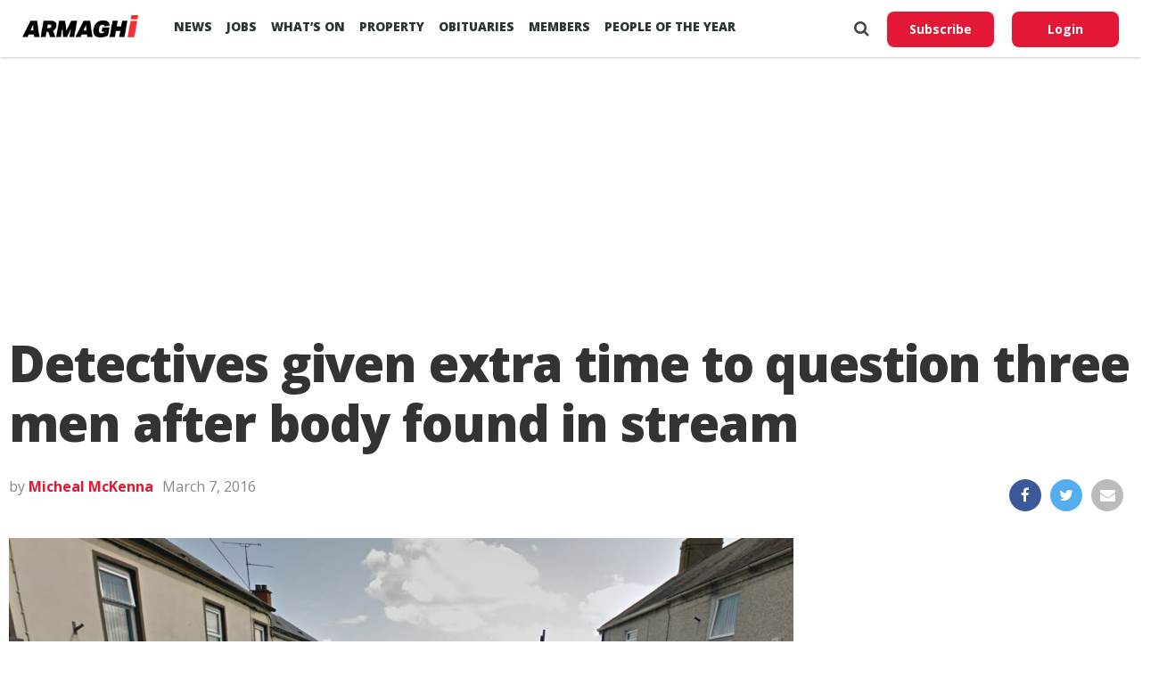

--- FILE ---
content_type: text/html; charset=UTF-8
request_url: https://armaghi.com/news/portadown-news/detectives-given-extra-time-to-question-three-men-after-body-found-in-stream/34872
body_size: 15107
content:
<!DOCTYPE html>
<html lang="en">
<head>
<script async src="https://www.googletagmanager.com/gtag/js?id=G-4197990HQP"></script>
<script>
  window.dataLayer = window.dataLayer || [];
  function gtag(){dataLayer.push(arguments);}
  gtag('js', new Date());
  gtag('config', 'G-4197990HQP');
</script>
<meta charset="utf-8" />
<meta name="viewport" id="viewport" content="width=device-width, initial-scale=1.0, maximum-scale=1.0, minimum-scale=1.0, user-scalable=no" />
<meta name="description" content="Armagh I reports on the county's breaking news, sport including Football, GAA & Rugby. Also Videos, Farming, Entertainment and Events.">
<meta name="keywords" content="news, county armagh, armagh city, sports, breaking news, latest news" />
<link rel="shortcut icon" type="image/ico" href="/favicon.ico">
<title>Detectives given extra time to question three men after body found in stream &#8211; Armagh I</title>
<meta name='robots' content='max-image-preview:large' />
	<style>img:is([sizes="auto" i], [sizes^="auto," i]) { contain-intrinsic-size: 3000px 1500px }</style>
	<link rel='preconnect' href='https://www.google-analytics.com' >
<link rel='preconnect' href='https://fonts.gstatic.com' crossorigin>
<link rel='preconnect' href='https://fonts.googleapis.com' >
<link rel='preconnect' href='https://cdn.taboola.com' >
<link rel='preconnect' href='https://get.s-onetag.com' >
<link rel='dns-prefetch' href='//fonts.googleapis.com' />
<link rel='dns-prefetch' href='//hcaptcha.com' />
<link rel="alternate" type="application/rss+xml" title="Armagh I &raquo; Feed" href="https://armaghi.com/feed" />
<link rel='stylesheet' id='mp-theme-css' href='https://armaghi.com/wp-content/plugins/memberpress/css/ui/theme.css?ver=1.12.10' type='text/css' media='all' />
<link rel='stylesheet' id='wp-block-library-css' href='https://armaghi.com/wp-includes/css/dist/block-library/style.min.css?ver=6.8.3' type='text/css' media='all' />
<style id='classic-theme-styles-inline-css' type='text/css'>
/*! This file is auto-generated */
.wp-block-button__link{color:#fff;background-color:#32373c;border-radius:9999px;box-shadow:none;text-decoration:none;padding:calc(.667em + 2px) calc(1.333em + 2px);font-size:1.125em}.wp-block-file__button{background:#32373c;color:#fff;text-decoration:none}
</style>
<style id='global-styles-inline-css' type='text/css'>
:root{--wp--preset--aspect-ratio--square: 1;--wp--preset--aspect-ratio--4-3: 4/3;--wp--preset--aspect-ratio--3-4: 3/4;--wp--preset--aspect-ratio--3-2: 3/2;--wp--preset--aspect-ratio--2-3: 2/3;--wp--preset--aspect-ratio--16-9: 16/9;--wp--preset--aspect-ratio--9-16: 9/16;--wp--preset--color--black: #000000;--wp--preset--color--cyan-bluish-gray: #abb8c3;--wp--preset--color--white: #ffffff;--wp--preset--color--pale-pink: #f78da7;--wp--preset--color--vivid-red: #cf2e2e;--wp--preset--color--luminous-vivid-orange: #ff6900;--wp--preset--color--luminous-vivid-amber: #fcb900;--wp--preset--color--light-green-cyan: #7bdcb5;--wp--preset--color--vivid-green-cyan: #00d084;--wp--preset--color--pale-cyan-blue: #8ed1fc;--wp--preset--color--vivid-cyan-blue: #0693e3;--wp--preset--color--vivid-purple: #9b51e0;--wp--preset--gradient--vivid-cyan-blue-to-vivid-purple: linear-gradient(135deg,rgba(6,147,227,1) 0%,rgb(155,81,224) 100%);--wp--preset--gradient--light-green-cyan-to-vivid-green-cyan: linear-gradient(135deg,rgb(122,220,180) 0%,rgb(0,208,130) 100%);--wp--preset--gradient--luminous-vivid-amber-to-luminous-vivid-orange: linear-gradient(135deg,rgba(252,185,0,1) 0%,rgba(255,105,0,1) 100%);--wp--preset--gradient--luminous-vivid-orange-to-vivid-red: linear-gradient(135deg,rgba(255,105,0,1) 0%,rgb(207,46,46) 100%);--wp--preset--gradient--very-light-gray-to-cyan-bluish-gray: linear-gradient(135deg,rgb(238,238,238) 0%,rgb(169,184,195) 100%);--wp--preset--gradient--cool-to-warm-spectrum: linear-gradient(135deg,rgb(74,234,220) 0%,rgb(151,120,209) 20%,rgb(207,42,186) 40%,rgb(238,44,130) 60%,rgb(251,105,98) 80%,rgb(254,248,76) 100%);--wp--preset--gradient--blush-light-purple: linear-gradient(135deg,rgb(255,206,236) 0%,rgb(152,150,240) 100%);--wp--preset--gradient--blush-bordeaux: linear-gradient(135deg,rgb(254,205,165) 0%,rgb(254,45,45) 50%,rgb(107,0,62) 100%);--wp--preset--gradient--luminous-dusk: linear-gradient(135deg,rgb(255,203,112) 0%,rgb(199,81,192) 50%,rgb(65,88,208) 100%);--wp--preset--gradient--pale-ocean: linear-gradient(135deg,rgb(255,245,203) 0%,rgb(182,227,212) 50%,rgb(51,167,181) 100%);--wp--preset--gradient--electric-grass: linear-gradient(135deg,rgb(202,248,128) 0%,rgb(113,206,126) 100%);--wp--preset--gradient--midnight: linear-gradient(135deg,rgb(2,3,129) 0%,rgb(40,116,252) 100%);--wp--preset--font-size--small: 13px;--wp--preset--font-size--medium: 20px;--wp--preset--font-size--large: 36px;--wp--preset--font-size--x-large: 42px;--wp--preset--spacing--20: 0.44rem;--wp--preset--spacing--30: 0.67rem;--wp--preset--spacing--40: 1rem;--wp--preset--spacing--50: 1.5rem;--wp--preset--spacing--60: 2.25rem;--wp--preset--spacing--70: 3.38rem;--wp--preset--spacing--80: 5.06rem;--wp--preset--shadow--natural: 6px 6px 9px rgba(0, 0, 0, 0.2);--wp--preset--shadow--deep: 12px 12px 50px rgba(0, 0, 0, 0.4);--wp--preset--shadow--sharp: 6px 6px 0px rgba(0, 0, 0, 0.2);--wp--preset--shadow--outlined: 6px 6px 0px -3px rgba(255, 255, 255, 1), 6px 6px rgba(0, 0, 0, 1);--wp--preset--shadow--crisp: 6px 6px 0px rgba(0, 0, 0, 1);}:where(.is-layout-flex){gap: 0.5em;}:where(.is-layout-grid){gap: 0.5em;}body .is-layout-flex{display: flex;}.is-layout-flex{flex-wrap: wrap;align-items: center;}.is-layout-flex > :is(*, div){margin: 0;}body .is-layout-grid{display: grid;}.is-layout-grid > :is(*, div){margin: 0;}:where(.wp-block-columns.is-layout-flex){gap: 2em;}:where(.wp-block-columns.is-layout-grid){gap: 2em;}:where(.wp-block-post-template.is-layout-flex){gap: 1.25em;}:where(.wp-block-post-template.is-layout-grid){gap: 1.25em;}.has-black-color{color: var(--wp--preset--color--black) !important;}.has-cyan-bluish-gray-color{color: var(--wp--preset--color--cyan-bluish-gray) !important;}.has-white-color{color: var(--wp--preset--color--white) !important;}.has-pale-pink-color{color: var(--wp--preset--color--pale-pink) !important;}.has-vivid-red-color{color: var(--wp--preset--color--vivid-red) !important;}.has-luminous-vivid-orange-color{color: var(--wp--preset--color--luminous-vivid-orange) !important;}.has-luminous-vivid-amber-color{color: var(--wp--preset--color--luminous-vivid-amber) !important;}.has-light-green-cyan-color{color: var(--wp--preset--color--light-green-cyan) !important;}.has-vivid-green-cyan-color{color: var(--wp--preset--color--vivid-green-cyan) !important;}.has-pale-cyan-blue-color{color: var(--wp--preset--color--pale-cyan-blue) !important;}.has-vivid-cyan-blue-color{color: var(--wp--preset--color--vivid-cyan-blue) !important;}.has-vivid-purple-color{color: var(--wp--preset--color--vivid-purple) !important;}.has-black-background-color{background-color: var(--wp--preset--color--black) !important;}.has-cyan-bluish-gray-background-color{background-color: var(--wp--preset--color--cyan-bluish-gray) !important;}.has-white-background-color{background-color: var(--wp--preset--color--white) !important;}.has-pale-pink-background-color{background-color: var(--wp--preset--color--pale-pink) !important;}.has-vivid-red-background-color{background-color: var(--wp--preset--color--vivid-red) !important;}.has-luminous-vivid-orange-background-color{background-color: var(--wp--preset--color--luminous-vivid-orange) !important;}.has-luminous-vivid-amber-background-color{background-color: var(--wp--preset--color--luminous-vivid-amber) !important;}.has-light-green-cyan-background-color{background-color: var(--wp--preset--color--light-green-cyan) !important;}.has-vivid-green-cyan-background-color{background-color: var(--wp--preset--color--vivid-green-cyan) !important;}.has-pale-cyan-blue-background-color{background-color: var(--wp--preset--color--pale-cyan-blue) !important;}.has-vivid-cyan-blue-background-color{background-color: var(--wp--preset--color--vivid-cyan-blue) !important;}.has-vivid-purple-background-color{background-color: var(--wp--preset--color--vivid-purple) !important;}.has-black-border-color{border-color: var(--wp--preset--color--black) !important;}.has-cyan-bluish-gray-border-color{border-color: var(--wp--preset--color--cyan-bluish-gray) !important;}.has-white-border-color{border-color: var(--wp--preset--color--white) !important;}.has-pale-pink-border-color{border-color: var(--wp--preset--color--pale-pink) !important;}.has-vivid-red-border-color{border-color: var(--wp--preset--color--vivid-red) !important;}.has-luminous-vivid-orange-border-color{border-color: var(--wp--preset--color--luminous-vivid-orange) !important;}.has-luminous-vivid-amber-border-color{border-color: var(--wp--preset--color--luminous-vivid-amber) !important;}.has-light-green-cyan-border-color{border-color: var(--wp--preset--color--light-green-cyan) !important;}.has-vivid-green-cyan-border-color{border-color: var(--wp--preset--color--vivid-green-cyan) !important;}.has-pale-cyan-blue-border-color{border-color: var(--wp--preset--color--pale-cyan-blue) !important;}.has-vivid-cyan-blue-border-color{border-color: var(--wp--preset--color--vivid-cyan-blue) !important;}.has-vivid-purple-border-color{border-color: var(--wp--preset--color--vivid-purple) !important;}.has-vivid-cyan-blue-to-vivid-purple-gradient-background{background: var(--wp--preset--gradient--vivid-cyan-blue-to-vivid-purple) !important;}.has-light-green-cyan-to-vivid-green-cyan-gradient-background{background: var(--wp--preset--gradient--light-green-cyan-to-vivid-green-cyan) !important;}.has-luminous-vivid-amber-to-luminous-vivid-orange-gradient-background{background: var(--wp--preset--gradient--luminous-vivid-amber-to-luminous-vivid-orange) !important;}.has-luminous-vivid-orange-to-vivid-red-gradient-background{background: var(--wp--preset--gradient--luminous-vivid-orange-to-vivid-red) !important;}.has-very-light-gray-to-cyan-bluish-gray-gradient-background{background: var(--wp--preset--gradient--very-light-gray-to-cyan-bluish-gray) !important;}.has-cool-to-warm-spectrum-gradient-background{background: var(--wp--preset--gradient--cool-to-warm-spectrum) !important;}.has-blush-light-purple-gradient-background{background: var(--wp--preset--gradient--blush-light-purple) !important;}.has-blush-bordeaux-gradient-background{background: var(--wp--preset--gradient--blush-bordeaux) !important;}.has-luminous-dusk-gradient-background{background: var(--wp--preset--gradient--luminous-dusk) !important;}.has-pale-ocean-gradient-background{background: var(--wp--preset--gradient--pale-ocean) !important;}.has-electric-grass-gradient-background{background: var(--wp--preset--gradient--electric-grass) !important;}.has-midnight-gradient-background{background: var(--wp--preset--gradient--midnight) !important;}.has-small-font-size{font-size: var(--wp--preset--font-size--small) !important;}.has-medium-font-size{font-size: var(--wp--preset--font-size--medium) !important;}.has-large-font-size{font-size: var(--wp--preset--font-size--large) !important;}.has-x-large-font-size{font-size: var(--wp--preset--font-size--x-large) !important;}
:where(.wp-block-post-template.is-layout-flex){gap: 1.25em;}:where(.wp-block-post-template.is-layout-grid){gap: 1.25em;}
:where(.wp-block-columns.is-layout-flex){gap: 2em;}:where(.wp-block-columns.is-layout-grid){gap: 2em;}
:root :where(.wp-block-pullquote){font-size: 1.5em;line-height: 1.6;}
</style>
<link rel='stylesheet' id='canvas-custom-style-css' href='https://armaghi.com/wp-content/themes/armaghi/style.css?ver=6.8.3' type='text/css' media='all' />
<link rel='stylesheet' id='canvas-reset-css' href='https://armaghi.com/wp-content/themes/armaghi/css/reset.css?ver=6.8.3' type='text/css' media='all' />
<link rel='stylesheet' id='fontawesome-css' href='https://armaghi.com/wp-content/themes/armaghi/font-awesome/css/font-awesome.css?ver=6.8.3' type='text/css' media='all' />
<link rel='stylesheet' id='bootstrap-css' href='https://armaghi.com/wp-content/themes/armaghi/css/bootstrap.css?ver=6.8.3' type='text/css' media='all' />
<link rel='stylesheet' id='canvas-fonts-css' href='https://fonts.googleapis.com/css?family=Open+Sans%3A400%2C700%2C800%7CSource+Serif+Pro&#038;ver=6.8.3' type='text/css' media='all' />
<link rel='stylesheet' id='canvas-media-queries-css' href='https://armaghi.com/wp-content/themes/armaghi/css/media-queries.css?ver=6.8.3' type='text/css' media='all' />
<script type="text/javascript" src="https://armaghi.com/wp-includes/js/jquery/jquery.min.js?ver=3.7.1" id="jquery-core-js"></script>
<link rel="canonical" href="https://armaghi.com/news/portadown-news/detectives-given-extra-time-to-question-three-men-after-body-found-in-stream/34872" />
<!-- start Simple Custom CSS and JS -->
<style type="text/css">
body.memberpressproduct-template-default {
	background: #f8f7f4;
}

.site-header {
  box-shadow: 0 1px 3px rgba(0, 0, 0, 0.2) !important;
	padding: 1.5rem;
}

.guest-layout .site-header {
	padding: 1rem 0;
	margin-bottom: 2rem;
}

body.page-template-page-memberpress.mepr-guest-layout {
    background: #f8f7f4 !important;
}

.mepr-guest-layout .site-branding img.site-logo {
	max-width: 200px;
}

#mepr-template-login .mepro-form button, #mepr-template-login .mepro-form input[type="button"], #mepr-template-login .mepro-form input[type="reset"], #mepr-template-login .mepro-form input[type="submit"], #mepr-template-login .mepr-form button, #mepr-template-login .mepr-form input[type="button"], #mepr-template-login .mepr-form input[type="reset"], #mepr-template-login .mepr-form input[type="submit"] {
	border-color: #e21836;
    background: #e21836;
}

#mepr-template-login .mepro-form button:hover, #mepr-template-login .mepro-form input[type="button"]:hover, #mepr-template-login .mepro-form input[type="reset"]:hover, #mepr-template-login .mepro-form input[type="submit"]:hover, #mepr-template-login .mepr-form button:hover, #mepr-template-login .mepr-form input[type="button"]:hover, #mepr-template-login .mepr-form input[type="reset"]:hover, #mepr-template-login .mepr-form input[type="submit"]:hover {
	border-color: #000000;
	background: #000000;
}

.memberpressproduct-template-default .site-main {
	padding: 0 1.5rem;
}

.mepr-checkout-container .invoice-wrapper,
.mepr-checkout-container .form-wrapper {
	padding-left: 0px;
	padding-right: 0px;
	padding-top: 1.5rem;
	padding-bottom: 1.5rem;
}

@media (min-width: 750px) {
.mepr-checkout-container .invoice-wrapper,
.mepr-checkout-container .form-wrapper {
	padding-left: 1.5rem;
	padding-right: 1.5rem;
  }
}



</style>
<!-- end Simple Custom CSS and JS -->
<style>
.h-captcha{position:relative;display:block;margin-bottom:2rem;padding:0;clear:both}.h-captcha[data-size="normal"]{width:303px;height:78px}.h-captcha[data-size="compact"]{width:164px;height:144px}.h-captcha[data-size="invisible"]{display:none}.h-captcha iframe{z-index:1}.h-captcha::before{content:"";display:block;position:absolute;top:0;left:0;background:url(https://armaghi.com/wp-content/plugins/hcaptcha-for-forms-and-more/assets/images/hcaptcha-div-logo.svg) no-repeat;border:1px solid #fff0;border-radius:4px;box-sizing:border-box}.h-captcha::after{content:"If you see this message, hCaptcha failed to load due to site errors.";font:13px/1.35 system-ui,-apple-system,Segoe UI,Roboto,Arial,sans-serif;display:block;position:absolute;top:0;left:0;box-sizing:border-box;color:red;opacity:0}.h-captcha:not(:has(iframe))::after{animation:hcap-msg-fade-in .3s ease forwards;animation-delay:2s}.h-captcha:has(iframe)::after{animation:none;opacity:0}@keyframes hcap-msg-fade-in{to{opacity:1}}.h-captcha[data-size="normal"]::before{width:300px;height:74px;background-position:94% 28%}.h-captcha[data-size="normal"]::after{padding:19px 75px 16px 10px}.h-captcha[data-size="compact"]::before{width:156px;height:136px;background-position:50% 79%}.h-captcha[data-size="compact"]::after{padding:10px 10px 16px 10px}.h-captcha[data-theme="light"]::before,body.is-light-theme .h-captcha[data-theme="auto"]::before,.h-captcha[data-theme="auto"]::before{background-color:#fafafa;border:1px solid #e0e0e0}.h-captcha[data-theme="dark"]::before,body.is-dark-theme .h-captcha[data-theme="auto"]::before,html.wp-dark-mode-active .h-captcha[data-theme="auto"]::before,html.drdt-dark-mode .h-captcha[data-theme="auto"]::before{background-image:url(https://armaghi.com/wp-content/plugins/hcaptcha-for-forms-and-more/assets/images/hcaptcha-div-logo-white.svg);background-repeat:no-repeat;background-color:#333;border:1px solid #f5f5f5}@media (prefers-color-scheme:dark){.h-captcha[data-theme="auto"]::before{background-image:url(https://armaghi.com/wp-content/plugins/hcaptcha-for-forms-and-more/assets/images/hcaptcha-div-logo-white.svg);background-repeat:no-repeat;background-color:#333;border:1px solid #f5f5f5}}.h-captcha[data-theme="custom"]::before{background-color:initial}.h-captcha[data-size="invisible"]::before,.h-captcha[data-size="invisible"]::after{display:none}.h-captcha iframe{position:relative}div[style*="z-index: 2147483647"] div[style*="border-width: 11px"][style*="position: absolute"][style*="pointer-events: none"]{border-style:none}
</style>
<meta property="og:locale" content="en_GB" /><meta property="og:type" content="article" /><meta property="og:title" content="Detectives given extra time to question three men after body found in stream" /><meta property="og:description" content="Detectives investigating the circumstances surrounding the death of a man in Portadown have been given additional time to question three men. The man&#039;s body was&hellip;" /><meta property="og:url" content="https://armaghi.com/news/portadown-news/detectives-given-extra-time-to-question-three-men-after-body-found-in-stream/34872" /><meta property="og:site_name" content="Armagh I" /><meta property="og:image" content="https://armaghi.com/wp-content/uploads/2016/03/Mourneview-Street-Portadown-1000x600.jpg" /><meta name="twitter:card" content="summary_large_image" /><meta name="twitter:site" content="@armaghi" /><meta name="twitter:creator" content="@armaghi" /><noscript><style>.perfmatters-lazy[data-src]{display:none !important;}</style></noscript>
<!--Start - Advertising-->
<script async src='https://securepubads.g.doubleclick.net/tag/js/gpt.js'></script>
<script>
  var googletag = googletag || {};
  googletag.cmd = googletag.cmd || [];
</script>
<script>
  googletag.cmd.push(function() {
  var websiteheaderbanner = googletag.sizeMapping().
addSize([992, 0], [[970, 250], [970, 90], [728, 90], [1, 1]]). //desktop
addSize([768, 0], [[728, 90], [300, 100], [1, 1]]). //tablet
addSize([320, 0], [[320, 100], [320, 50], [300, 100], [1, 1]]). //mobile
addSize([0, 0], [[320, 100], [320, 50], [1, 1]]). //other
build();

var websiteheaderbannermotoring = googletag.sizeMapping().
addSize([992, 0], [[970, 250], [970, 90], [728, 90], [1, 1]]). //desktop
addSize([768, 0], [[728, 90], [300, 100], [1, 1]]). //tablet
addSize([320, 0], [[320, 100], [320, 50], [300, 100], [1, 1]]). //mobile
addSize([0, 0], [[320, 100], [320, 50], [1, 1]]). //other
build();

var websitefooterbanner = googletag.sizeMapping().
addSize([992, 0], [[970, 90], [970, 250], [728, 90], [1, 1]]). //desktop
addSize([768, 0], [[728, 90], [300, 250], [1, 1]]). //tablet
addSize([320, 0], [[300, 250], [320, 50], [1, 1]]). //mobile
addSize([0, 0], [[320, 50], [1, 1]]). //other
build();

var allhalfpageads = googletag.sizeMapping().
addSize([992, 0], [[300, 600], [160, 600], [120, 600], [1, 1]]). //desktop
addSize([768, 0], [[160, 600], [120, 600], [1, 1]]). //tablet
addSize([320, 0], [[300, 250], [320, 50], [1, 1]]). //mobile
addSize([0, 0], [[320, 50], [1, 1]]). //other
build();

var newstorybodybanner = googletag.sizeMapping().
addSize([1200, 0], [[300, 250], [1, 1]]). //desktop
addSize([1100, 0], [[300, 250], [1, 1]]). //tablet
addSize([320, 0], [[300, 250], [320, 50], [1, 1]]). //mobile
addSize([0, 0], [[320, 50], [1, 1]]). //other
build();

var newstorymobilefixedbanner = googletag.sizeMapping().
addSize([450, 0], [[320, 100], [320, 75], [320, 50], [1, 1]]). //mobile
addSize([320, 0], [[320, 100], [320, 75], [320, 50], [1, 1]]). //mobile
addSize([0, 0], [[320, 100], [320, 75], [320, 50], [1, 1]]). //other
build();

googletag.defineSlot('/388094248/website_header_banner', [[970, 250], [728, 90], [970, 90]], 'ad-website-header').defineSizeMapping(websiteheaderbanner)
.setTargeting('pos', ['ad-website-header'])
.setTargeting('category', ['news', 'portadown-news'] )
.addService(googletag.pubads());

googletag.defineSlot('/388094248/website_footer_banner', [[970, 90], [728, 90]], 'ad-website-footer').defineSizeMapping(websitefooterbanner)
.setTargeting('pos', ['ad-website-footer'])
.addService(googletag.pubads());

googletag.defineSlot('/388094248/Video_Unit', [[1,1]], 'div-gpt-ad-2830503-1')
.setTargeting('pos', ['video-unit'])
.addService(googletag.pubads());

googletag.defineSlot('/388094248/sidebar_halfpage_300_600', [[300, 600], [160, 600], [120, 600]], 'ad-sidebar-halfpage').defineSizeMapping(allhalfpageads)
.setTargeting('pos', ['ad-sidebar-halfpage'])
.addService(googletag.pubads());

googletag.defineSlot('/388094248/news_story/body_banner', [300, 250], 'ad-news-story-body-banner')
.setTargeting('pos', ['ad-news-story-body-banner'])
.addService(googletag.pubads());

googletag.defineSlot('/388094248/news_story/body_banner_second', [300, 250], 'ad-news-story-body-banner-second').defineSizeMapping(newstorybodybanner)
.setTargeting('pos', ['ad-news-story-body-banner-second'])
.addService(googletag.pubads());

googletag.defineSlot('/388094248/news_story/body_banner_third', [300, 250], 'ad-news-story-body-banner-third').defineSizeMapping(newstorybodybanner)
.setTargeting('pos', ['ad-news-story-body-banner-third'])
.addService(googletag.pubads());

googletag.defineSlot('/388094248/news_story/body_banner_forth', [300, 250], 'ad-news-story-body-banner-forth').defineSizeMapping(newstorybodybanner)
.setTargeting('pos', ['ad-news-story-body-banner-forth'])
.addService(googletag.pubads());

googletag.defineSlot('/388094248/news_story/body_banner_local', [[930, 240], [728, 90], [300, 250]], 'ad-news-story-body-banner-local')
.setTargeting('pos', ['ad-news-story-body-banner-local'])
.addService(googletag.pubads()).setCollapseEmptyDiv(true);

googletag.defineSlot('/388094248/obits_mpu_bottom', [300, 250], 'obits-mpu-bottom')
.setTargeting('pos', ['obits-mpu-bottom'])
.addService(googletag.pubads()).setCollapseEmptyDiv(true);

googletag.defineSlot('/388094248/news_story/mobile_fixed_banner', [[320, 100], [320, 75], [320, 50]], 'ad-news-story-mobile-fixed-banner').defineSizeMapping(newstorymobilefixedbanner)
.setTargeting('pos', ['ad-news-story-mobile-fixed-banner'])
.addService(googletag.pubads());

googletag.pubads().enableSingleRequest();
googletag.pubads().setTargeting('Page', ['']);
googletag.enableServices();
  });
</script>
<!--End - Advertising-->
<script type="text/javascript">
  window._taboola = window._taboola || [];
  _taboola.push({article:'auto'});
  !function (e, f, u, i) {
    if (!document.getElementById(i)){
      e.async = 1;
      e.src = u;
      e.id = i;
      f.parentNode.insertBefore(e, f);
    }
  }(document.createElement('script'),
  document.getElementsByTagName('script')[0],
  '//cdn.taboola.com/libtrc/armaghi/loader.js',
  'tb_loader_script');
  if(window.performance && typeof window.performance.mark == 'function')
    {window.performance.mark('tbl_ic');}
</script>
<!-- Google auto ads -->
<script async src="//pagead2.googlesyndication.com/pagead/js/adsbygoogle.js"></script>
<script>
     (adsbygoogle = window.adsbygoogle || []).push({
          google_ad_client: "ca-pub-8442207437856203",
          enable_page_level_ads: true
     });
</script>

<!-- InMobi Choice. Consent Manager Tag v3.0 (for TCF 2.2) -->
<script type="text/javascript" async=true>
(function() {
  var host = window.location.hostname;
  var element = document.createElement('script');
  var firstScript = document.getElementsByTagName('script')[0];
  var url = 'https://cmp.inmobi.com'
    .concat('/choice/', 'tFtPSgSMcAKKV', '/', host, '/choice.js?tag_version=V3');
  var uspTries = 0;
  var uspTriesLimit = 3;
  element.async = true;
  element.type = 'text/javascript';
  element.src = url;

  firstScript.parentNode.insertBefore(element, firstScript);

  function makeStub() {
    var TCF_LOCATOR_NAME = '__tcfapiLocator';
    var queue = [];
    var win = window;
    var cmpFrame;

    function addFrame() {
      var doc = win.document;
      var otherCMP = !!(win.frames[TCF_LOCATOR_NAME]);

      if (!otherCMP) {
        if (doc.body) {
          var iframe = doc.createElement('iframe');

          iframe.style.cssText = 'display:none';
          iframe.name = TCF_LOCATOR_NAME;
          doc.body.appendChild(iframe);
        } else {
          setTimeout(addFrame, 5);
        }
      }
      return !otherCMP;
    }

    function tcfAPIHandler() {
      var gdprApplies;
      var args = arguments;

      if (!args.length) {
        return queue;
      } else if (args[0] === 'setGdprApplies') {
        if (
          args.length > 3 &&
          args[2] === 2 &&
          typeof args[3] === 'boolean'
        ) {
          gdprApplies = args[3];
          if (typeof args[2] === 'function') {
            args[2]('set', true);
          }
        }
      } else if (args[0] === 'ping') {
        var retr = {
          gdprApplies: gdprApplies,
          cmpLoaded: false,
          cmpStatus: 'stub'
        };

        if (typeof args[2] === 'function') {
          args[2](retr);
        }
      } else {
        if(args[0] === 'init' && typeof args[3] === 'object') {
          args[3] = Object.assign(args[3], { tag_version: 'V3' });
        }
        queue.push(args);
      }
    }

    function postMessageEventHandler(event) {
      var msgIsString = typeof event.data === 'string';
      var json = {};

      try {
        if (msgIsString) {
          json = JSON.parse(event.data);
        } else {
          json = event.data;
        }
      } catch (ignore) {}

      var payload = json.__tcfapiCall;

      if (payload) {
        window.__tcfapi(
          payload.command,
          payload.version,
          function(retValue, success) {
            var returnMsg = {
              __tcfapiReturn: {
                returnValue: retValue,
                success: success,
                callId: payload.callId
              }
            };
            if (msgIsString) {
              returnMsg = JSON.stringify(returnMsg);
            }
            if (event && event.source && event.source.postMessage) {
              event.source.postMessage(returnMsg, '*');
            }
          },
          payload.parameter
        );
      }
    }

    while (win) {
      try {
        if (win.frames[TCF_LOCATOR_NAME]) {
          cmpFrame = win;
          break;
        }
      } catch (ignore) {}

      if (win === window.top) {
        break;
      }
      win = win.parent;
    }
    if (!cmpFrame) {
      addFrame();
      win.__tcfapi = tcfAPIHandler;
      win.addEventListener('message', postMessageEventHandler, false);
    }
  };

  makeStub();

  var uspStubFunction = function() {
    var arg = arguments;
    if (typeof window.__uspapi !== uspStubFunction) {
      setTimeout(function() {
        if (typeof window.__uspapi !== 'undefined') {
          window.__uspapi.apply(window.__uspapi, arg);
        }
      }, 500);
    }
  };

  var checkIfUspIsReady = function() {
    uspTries++;
    if (window.__uspapi === uspStubFunction && uspTries < uspTriesLimit) {
      console.warn('USP is not accessible');
    } else {
      clearInterval(uspInterval);
    }
  };

  if (typeof window.__uspapi === 'undefined') {
    window.__uspapi = uspStubFunction;
    var uspInterval = setInterval(checkIfUspIsReady, 6000);
  }
})();
</script>
<!-- End InMobi Choice. Consent Manager Tag v3.0 (for TCF 2.2) -->
</head>
<body class="wp-singular post-template-default single single-post postid-34872 single-format-standard wp-theme-armaghi">
<!-- OneTag Container: Armaghi.com-->
<script src="//get.s-onetag.com/994387d8-6195-4710-8b53-6b67adb0a571/tag.min.js" async defer></script>
	<div id="canvas-fly-wrap">
	<div id="canvas-fly-menu-top" class="left relative">
		<div class="canvas-fly-top-out left relative">
			<div class="canvas-fly-top-in">
			</div><!--canvas-fly-top-in-->
			<div class="canvas-fly-but-wrap canvas-fly-but-menu canvas-fly-but-click">
				<span></span>
				<span></span>
				<span></span>
				<span></span>
			</div><!--canvas-fly-but-wrap-->
		</div><!--canvas-fly-top-out-->
	</div><!--canvas-fly-menu-top-->
	<div id="canvas-fly-menu-wrap">
		<nav class="canvas-fly-nav-menu left relative">
			<div class="menu-main-menu-container"><ul id="menu-main-menu" class="menu"><li id="menu-item-107659" class="menu-item menu-item-type-post_type menu-item-object-page current_page_parent menu-item-has-children menu-item-107659"><a href="https://armaghi.com/news">News</a>
<ul class="sub-menu">
	<li id="menu-item-107660" class="menu-item menu-item-type-post_type menu-item-object-page menu-item-has-children menu-item-107660"><a href="https://armaghi.com/in-your-area">In your Area</a>
	<ul class="sub-menu">
		<li id="menu-item-107661" class="menu-item menu-item-type-taxonomy menu-item-object-category menu-item-has-children menu-item-107661"><a href="https://armaghi.com/category/news/armagh-news">Armagh</a>
		<ul class="sub-menu">
			<li id="menu-item-107665" class="menu-item menu-item-type-taxonomy menu-item-object-category menu-item-107665"><a href="https://armaghi.com/category/news/loughgall-news">Loughgall</a></li>
			<li id="menu-item-107664" class="menu-item menu-item-type-taxonomy menu-item-object-category menu-item-107664"><a href="https://armaghi.com/category/news/keady-news">Keady</a></li>
			<li id="menu-item-107667" class="menu-item menu-item-type-taxonomy menu-item-object-category menu-item-107667"><a href="https://armaghi.com/category/news/markethill-news">Markethill</a></li>
			<li id="menu-item-107674" class="menu-item menu-item-type-taxonomy menu-item-object-category menu-item-107674"><a href="https://armaghi.com/category/news/richhill-news">Richhill</a></li>
			<li id="menu-item-107675" class="menu-item menu-item-type-taxonomy menu-item-object-category menu-item-107675"><a href="https://armaghi.com/category/news/tandragee-news">Tandragee</a></li>
		</ul>
</li>
		<li id="menu-item-107662" class="menu-item menu-item-type-taxonomy menu-item-object-category menu-item-107662"><a href="https://armaghi.com/category/news/banbridge-news">Banbridge</a></li>
		<li id="menu-item-107663" class="menu-item menu-item-type-taxonomy menu-item-object-category menu-item-107663"><a href="https://armaghi.com/category/news/craigavon-news">Craigavon</a></li>
		<li id="menu-item-155159" class="menu-item menu-item-type-taxonomy menu-item-object-category menu-item-155159"><a href="https://armaghi.com/category/news/dungannon-news">Dungannon</a></li>
		<li id="menu-item-107666" class="menu-item menu-item-type-taxonomy menu-item-object-category menu-item-107666"><a href="https://armaghi.com/category/news/lurgan-news">Lurgan</a></li>
		<li id="menu-item-107668" class="menu-item menu-item-type-taxonomy menu-item-object-category menu-item-107668"><a href="https://armaghi.com/category/news/newry-news">Newry</a></li>
		<li id="menu-item-107669" class="menu-item menu-item-type-taxonomy menu-item-object-category current-post-ancestor current-menu-parent current-post-parent menu-item-107669"><a href="https://armaghi.com/category/news/portadown-news">Portadown</a></li>
		<li id="menu-item-107670" class="menu-item menu-item-type-taxonomy menu-item-object-category menu-item-has-children menu-item-107670"><a href="https://armaghi.com/category/news/south-armagh">South Armagh</a>
		<ul class="sub-menu">
			<li id="menu-item-107671" class="menu-item menu-item-type-taxonomy menu-item-object-category menu-item-107671"><a href="https://armaghi.com/category/news/bessbrook-news">Bessbrook</a></li>
			<li id="menu-item-111983" class="menu-item menu-item-type-taxonomy menu-item-object-category menu-item-111983"><a href="https://armaghi.com/category/news/camlough-news">Camlough</a></li>
			<li id="menu-item-107672" class="menu-item menu-item-type-taxonomy menu-item-object-category menu-item-107672"><a href="https://armaghi.com/category/news/crossmaglen-news">Crossmaglen</a></li>
			<li id="menu-item-107673" class="menu-item menu-item-type-taxonomy menu-item-object-category menu-item-107673"><a href="https://armaghi.com/category/news/newtownhamilton-news">Newtownhamilton</a></li>
		</ul>
</li>
	</ul>
</li>
	<li id="menu-item-261683" class="menu-item menu-item-type-custom menu-item-object-custom menu-item-261683"><a href="https://chat.whatsapp.com/JUnF86EO7Ak72K1Avad0NK">Join our WhatsApp</a></li>
	<li id="menu-item-137278" class="menu-item menu-item-type-custom menu-item-object-custom menu-item-137278"><a href="https://armaghi.substack.com/">Newsletter</a></li>
</ul>
</li>
<li id="menu-item-127257" class="menu-item menu-item-type-custom menu-item-object-custom menu-item-127257"><a href="https://armaghjobs.com">Jobs</a></li>
<li id="menu-item-261210" class="menu-item menu-item-type-taxonomy menu-item-object-category menu-item-261210"><a href="https://armaghi.com/category/whats-on">What&#8217;s On</a></li>
<li id="menu-item-204902" class="menu-item menu-item-type-custom menu-item-object-custom menu-item-has-children menu-item-204902"><a href="https://www.armaghi.com/properties">Property</a>
<ul class="sub-menu">
	<li id="menu-item-187328" class="menu-item menu-item-type-taxonomy menu-item-object-agents menu-item-187328"><a href="https://armaghi.com/agent/joyce-clarke">Joyce Clarke</a></li>
	<li id="menu-item-187791" class="menu-item menu-item-type-taxonomy menu-item-object-agents menu-item-187791"><a href="https://armaghi.com/agent/the-agent">The Agent</a></li>
</ul>
</li>
<li id="menu-item-112135" class="menu-item menu-item-type-custom menu-item-object-custom menu-item-has-children menu-item-112135"><a href="https://www.armaghi.com/obituaries">Obituaries</a>
<ul class="sub-menu">
	<li id="menu-item-129954" class="menu-item menu-item-type-custom menu-item-object-custom menu-item-129954"><a href="https://www.armaghi.com/acknowledgements">Acknowledgements</a></li>
</ul>
</li>
<li id="menu-item-261209" class="menu-item menu-item-type-custom menu-item-object-custom menu-item-261209"><a href="http://armaghi.com/all-about/members">Members</a></li>
<li id="menu-item-273535" class="menu-item menu-item-type-taxonomy menu-item-object-category menu-item-has-children menu-item-273535"><a href="https://armaghi.com/category/news/people-of-year-awards">People of the Year</a>
<ul class="sub-menu">
	<li id="menu-item-273536" class="menu-item menu-item-type-custom menu-item-object-custom menu-item-273536"><a href="https://docs.google.com/forms/d/e/1FAIpQLSe_M0lKgZGHHB9X3NFRAFB35Ym-vgTACHfkLcRJeHTPnnudSA/viewform?usp=sharing&#038;ouid=106234315800925015046">Nominate Here</a></li>
</ul>
</li>
</ul></div>		</nav>
	</div><!--canvas-fly-menu-wrap-->
	<div id="canvas-fly-soc-wrap">
		<p class="canvas-fly-soc-head">Keep up with Armagh i</p>
		
							<div class="social-item social-item-fb">
					<a href="https://facebook.com/armaghonline" target="_blank">
						<i class="fa fa-facebook"></i>
						<div>
							<span>Like on</span>
							<span class="social-title">Facebook</span>
						</div>
					</a>
				</div>
										<div class="social-item social-item-tw">
					<a href="https://twitter.com/armaghi" target="_blank">
						<i class="fa fa-twitter"></i>
						<div>
							<span>Follow on</span>
							<span class="social-title">Twitter</span>
						</div>
					</a>
				</div>
										<div class="social-item"><a href="https://www.instagram.com/armaghi2012" target="_blank"></a></div>
										<div class="social-item"><a href="https://www.youtube.com/c/ArmaghIvideo" target="_blank" class="fa fa-youtube-play fa-2"></a></div>
				
	</div><!--canvas-fly-soc-wrap-->
</div><!--canvas-fly-wrap-->		<div id="canvas-site" class="left relative">
			<div id="canvas-search-wrap">
				<div id="canvas-search-box">
					<form method="get" id="searchform" action="https://armaghi.com/">
	<input type="text" name="s" id="s" value="Search" onfocus='if (this.value == "Search") { this.value = ""; }' onblur='if (this.value == "") { this.value = "Search"; }' />
	<input type="hidden" id="searchsubmit" value="Search" />
</form>				</div><!--canvas-search-box-->
				<div class="canvas-search-but-wrap canvas-search-click">
					<span></span>
					<span></span>
				</div><!--canvas-search-but-wrap-->
			</div><!--canvas-search-wrap-->
			<header id="canvas-top-head-wrap">
				<nav id="canvas-main-nav-wrap">
					<div class="canvas-top-nav-menu-but left relative">
						<div class="canvas-fly-but-wrap canvas-fly-but-click left relative">
							<span></span>
							<span></span>
							<span></span>
							<span></span>
						</div>
					</div>
					<div class="canvas-top-nav-left-in">
						<div id="canvas-top-nav-logo" class="left relative">
						<a itemprop="url" href="https://armaghi.com/"><img itemprop="logo" src="data:image/svg+xml,%3Csvg%20xmlns=&#039;http://www.w3.org/2000/svg&#039;%20width=&#039;0&#039;%20height=&#039;0&#039;%20viewBox=&#039;0%200%200%200&#039;%3E%3C/svg%3E" alt="Armagh I " data-rjs="2" class="perfmatters-lazy" data-src="https://armaghi.com/wp-content/themes/armaghi/images/armaghi-logo.jpg" /><noscript><img itemprop="logo" src="https://armaghi.com/wp-content/themes/armaghi/images/armaghi-logo.jpg" alt="Armagh I " data-rjs="2" /></noscript></a>
						</div>
						<div id="canvas-nav-menu" class="left">
							<div class="menu-main-menu-container"><ul id="menu-main-menu-1" class="menu"><li class="menu-item menu-item-type-post_type menu-item-object-page current_page_parent menu-item-has-children menu-item-107659"><a href="https://armaghi.com/news">News</a>
<ul class="sub-menu">
	<li class="menu-item menu-item-type-post_type menu-item-object-page menu-item-has-children menu-item-107660"><a href="https://armaghi.com/in-your-area">In your Area</a>
	<ul class="sub-menu">
		<li class="menu-item menu-item-type-taxonomy menu-item-object-category menu-item-has-children menu-item-107661"><a href="https://armaghi.com/category/news/armagh-news">Armagh</a>
		<ul class="sub-menu">
			<li class="menu-item menu-item-type-taxonomy menu-item-object-category menu-item-107665"><a href="https://armaghi.com/category/news/loughgall-news">Loughgall</a></li>
			<li class="menu-item menu-item-type-taxonomy menu-item-object-category menu-item-107664"><a href="https://armaghi.com/category/news/keady-news">Keady</a></li>
			<li class="menu-item menu-item-type-taxonomy menu-item-object-category menu-item-107667"><a href="https://armaghi.com/category/news/markethill-news">Markethill</a></li>
			<li class="menu-item menu-item-type-taxonomy menu-item-object-category menu-item-107674"><a href="https://armaghi.com/category/news/richhill-news">Richhill</a></li>
			<li class="menu-item menu-item-type-taxonomy menu-item-object-category menu-item-107675"><a href="https://armaghi.com/category/news/tandragee-news">Tandragee</a></li>
		</ul>
</li>
		<li class="menu-item menu-item-type-taxonomy menu-item-object-category menu-item-107662"><a href="https://armaghi.com/category/news/banbridge-news">Banbridge</a></li>
		<li class="menu-item menu-item-type-taxonomy menu-item-object-category menu-item-107663"><a href="https://armaghi.com/category/news/craigavon-news">Craigavon</a></li>
		<li class="menu-item menu-item-type-taxonomy menu-item-object-category menu-item-155159"><a href="https://armaghi.com/category/news/dungannon-news">Dungannon</a></li>
		<li class="menu-item menu-item-type-taxonomy menu-item-object-category menu-item-107666"><a href="https://armaghi.com/category/news/lurgan-news">Lurgan</a></li>
		<li class="menu-item menu-item-type-taxonomy menu-item-object-category menu-item-107668"><a href="https://armaghi.com/category/news/newry-news">Newry</a></li>
		<li class="menu-item menu-item-type-taxonomy menu-item-object-category current-post-ancestor current-menu-parent current-post-parent menu-item-107669"><a href="https://armaghi.com/category/news/portadown-news">Portadown</a></li>
		<li class="menu-item menu-item-type-taxonomy menu-item-object-category menu-item-has-children menu-item-107670"><a href="https://armaghi.com/category/news/south-armagh">South Armagh</a>
		<ul class="sub-menu">
			<li class="menu-item menu-item-type-taxonomy menu-item-object-category menu-item-107671"><a href="https://armaghi.com/category/news/bessbrook-news">Bessbrook</a></li>
			<li class="menu-item menu-item-type-taxonomy menu-item-object-category menu-item-111983"><a href="https://armaghi.com/category/news/camlough-news">Camlough</a></li>
			<li class="menu-item menu-item-type-taxonomy menu-item-object-category menu-item-107672"><a href="https://armaghi.com/category/news/crossmaglen-news">Crossmaglen</a></li>
			<li class="menu-item menu-item-type-taxonomy menu-item-object-category menu-item-107673"><a href="https://armaghi.com/category/news/newtownhamilton-news">Newtownhamilton</a></li>
		</ul>
</li>
	</ul>
</li>
	<li class="menu-item menu-item-type-custom menu-item-object-custom menu-item-261683"><a href="https://chat.whatsapp.com/JUnF86EO7Ak72K1Avad0NK">Join our WhatsApp</a></li>
	<li class="menu-item menu-item-type-custom menu-item-object-custom menu-item-137278"><a href="https://armaghi.substack.com/">Newsletter</a></li>
</ul>
</li>
<li class="menu-item menu-item-type-custom menu-item-object-custom menu-item-127257"><a href="https://armaghjobs.com">Jobs</a></li>
<li class="menu-item menu-item-type-taxonomy menu-item-object-category menu-item-261210"><a href="https://armaghi.com/category/whats-on">What&#8217;s On</a></li>
<li class="menu-item menu-item-type-custom menu-item-object-custom menu-item-has-children menu-item-204902"><a href="https://www.armaghi.com/properties">Property</a>
<ul class="sub-menu">
	<li class="menu-item menu-item-type-taxonomy menu-item-object-agents menu-item-187328"><a href="https://armaghi.com/agent/joyce-clarke">Joyce Clarke</a></li>
	<li class="menu-item menu-item-type-taxonomy menu-item-object-agents menu-item-187791"><a href="https://armaghi.com/agent/the-agent">The Agent</a></li>
</ul>
</li>
<li class="menu-item menu-item-type-custom menu-item-object-custom menu-item-has-children menu-item-112135"><a href="https://www.armaghi.com/obituaries">Obituaries</a>
<ul class="sub-menu">
	<li class="menu-item menu-item-type-custom menu-item-object-custom menu-item-129954"><a href="https://www.armaghi.com/acknowledgements">Acknowledgements</a></li>
</ul>
</li>
<li class="menu-item menu-item-type-custom menu-item-object-custom menu-item-261209"><a href="http://armaghi.com/all-about/members">Members</a></li>
<li class="menu-item menu-item-type-taxonomy menu-item-object-category menu-item-has-children menu-item-273535"><a href="https://armaghi.com/category/news/people-of-year-awards">People of the Year</a>
<ul class="sub-menu">
	<li class="menu-item menu-item-type-custom menu-item-object-custom menu-item-273536"><a href="https://docs.google.com/forms/d/e/1FAIpQLSe_M0lKgZGHHB9X3NFRAFB35Ym-vgTACHfkLcRJeHTPnnudSA/viewform?usp=sharing&#038;ouid=106234315800925015046">Nominate Here</a></li>
</ul>
</li>
</ul></div>						</div>
					</div>
					<div id="canvas-top-nav-right" class="right relative">
						<div id="canvas-top-nav-soc" class="left relative">
							<a href="https://www.instagram.com/armaghi2012" target="_blank"><span class="canvas-nav-soc-but fa fa-instagram fa-2"></span></a>
							<a href="https://twitter.com/armaghi" target="_blank"><span class="canvas-nav-soc-but fa fa-twitter fa-2"></span></a>
							<a href="https://facebook.com/armaghonline" target="_blank"><span class="canvas-nav-soc-but fa fa-facebook-official fa-2"></span></a>							
						</div>
						<span class="canvas-nav-search-but fa fa-search fa-2 canvas-search-click"></span>
                          <div class="login-button">
                <a href="https://armaghi.com/memberships">Subscribe</a>
              </div>
                        <div class="login-button">
<div id="mepr-logged-out-template">
  <span class="mepr-link-span"><a href="https://armaghi.com/member-login">Login</a></span>
</div>
</div>
					</div>
				</nav>
			</header>
			<main id="canvas-main-wrap" class="left relative">
					<div id="canvas-leader-wrap" class=" relative">
						<section class="content-block">
							<div class="row">
	 						 <!-- /388094248/website_header_banner -->
	     						<div id='ad-website-header'>
									<script>googletag.cmd.push(function() { googletag.display('ad-website-header'); });</script>
								</div>
							</div>
						</section>
					</div>
					<div id="canvas-main-body-wrap" class="left relative">
						<div class="canvas-main-box-cont">
							<div id="canvas-main-body" class="left relative">
<article id="canvas-article-wrap" class="row-main-article class="post-34872 post type-post status-publish format-standard has-post-thumbnail hentry category-news category-portadown-news tag-portadown tag-portadown-news tag-psni"">

		<meta itemscope itemprop="mainEntityOfPage"  itemType="https://schema.org/WebPage" itemid="https://armaghi.com/news/portadown-news/detectives-given-extra-time-to-question-three-men-after-body-found-in-stream/34872"/>

		<div id="canvas-article-head" class="left relative">
			
				 

				<h1 class="canvas-post-title left entry-title" itemprop="headline">Detectives given extra time to question three men after body found in stream</h1>

												<div class="canvas-author-info-wrap left relative">
					<ul class="canvas-author-info-list left relative">
						<li class="canvas-author-info-name" itemprop="author" itemscope itemtype="https://schema.org/Person">
							<p>by</p> <span class="author-name vcard fn author" itemprop="name"><a href="https://armaghi.com/author/micheal-mckenna" title="Posts by Micheal McKenna" rel="author">Micheal McKenna</a></span>
						</li>
						<li class="canvas-author-info-date">
							<span class="canvas-post-date updated"><time class="post-date updated" itemprop="datePublished" datetime="2016-03-07">March 7, 2016</time></span>
							<meta itemprop="dateModified" content="2016-03-07"/>
						</li>
					</ul>
				</div><!--canvas-author-info-wrap-->
				<div id="canvas-post-soc-wrap" class="right relative">
								<ul class="canvas-post-soc-list right relative">
									<a href="#" onclick="window.open('http://www.facebook.com/sharer.php?u=https://armaghi.com/news/portadown-news/detectives-given-extra-time-to-question-three-men-after-body-found-in-stream/34872&amp;t=Detectives given extra time to question three men after body found in stream', 'facebookShare', 'width=626,height=436'); return false;" title="Share on Facebook">
									<li class="canvas-post-soc-fb">
										<i class="fa fa-2 fa-facebook" aria-hidden="true"></i>
									</li>
									</a>
									<a href="#" onclick="window.open('http://twitter.com/share?text=Detectives given extra time to question three men after body found in stream -&amp;url=https://armaghi.com/news/portadown-news/detectives-given-extra-time-to-question-three-men-after-body-found-in-stream/34872', 'twitterShare', 'width=626,height=436'); return false;" title="Tweet This Post">
									<li class="canvas-post-soc-twit">
										<i class="fa fa-2 fa-twitter" aria-hidden="true"></i>
									</li>
									</a>
									<a href="#" onclick="window.open('whatsapp://send?text=Detectives given extra time to question three men after body found in stream - https://armaghi.com/news/portadown-news/detectives-given-extra-time-to-question-three-men-after-body-found-in-stream/34872', 'whatsappShare', 'width=626,height=436'); return false;" title="Share This Post" class="whap-share">
									<li class="canvas-post-soc-whap">
									<i class="fa fa-2 fa-whatsapp" aria-hidden="true"></i>
									</li>
									</a>
									<a href="mailto:?subject=Detectives given extra time to question three men after body found in stream&amp;BODY=I found this article interesting and thought of sharing it with you. Check it out: https://armaghi.com/news/portadown-news/detectives-given-extra-time-to-question-three-men-after-body-found-in-stream/34872">
									<li class="canvas-post-soc-email">
										<i class="fa fa-2 fa-envelope" aria-hidden="true"></i>
									</li>
									</a>
								</ul>
							</div><!--canvas-post-soc-wrap-->
					</div><!--canvas-article-head-->

		<div class="canvas-post-content-out relative">
			<div class="canvas-post-content-in">
									<div id="canvas-post-content" class="left relative">
						<div class="canvas-content-box">
						<div class="relative">
							<div>
								<div id="canvas-content-main" class="left relative" itemprop="articleBody">
									<!--START canvas-video-embed-->
																														<div id="canvas-post-feat-img" class="left relative" itemprop="image" itemscope itemtype="https://schema.org/ImageObject">
												<img width="1289" height="631" src="https://armaghi.com/wp-content/uploads/2016/03/Mourneview-Street-Portadown.jpg" class="attachment- size- wp-post-image" alt="Mourneview Street, Portadown" decoding="async" fetchpriority="high" srcset="https://armaghi.com/wp-content/uploads/2016/03/Mourneview-Street-Portadown.jpg 1289w, https://armaghi.com/wp-content/uploads/2016/03/Mourneview-Street-Portadown-600x294.jpg 600w, https://armaghi.com/wp-content/uploads/2016/03/Mourneview-Street-Portadown-300x147.jpg 300w, https://armaghi.com/wp-content/uploads/2016/03/Mourneview-Street-Portadown-768x376.jpg 768w, https://armaghi.com/wp-content/uploads/2016/03/Mourneview-Street-Portadown-1024x501.jpg 1024w" sizes="(max-width: 1289px) 100vw, 1289px" />																								<meta itemprop="url" content="https://armaghi.com/wp-content/uploads/2016/03/Mourneview-Street-Portadown-1000x600.jpg">
												<meta itemprop="width" content="1000">
												<meta itemprop="height" content="600">
											</div><!--canvas-post-feat-img-->
																																							<!--END canvas-featured-image-->
									<p>Detectives investigating the circumstances surrounding the death of a man in Portadown have been given additional time to question three men.</p><div id="advert-space" class="banner-advert news-story-body-banner relative">
					<div id="ad-news-story-body-banner-local">
						<script>
							googletag.cmd.push(function() { googletag.display('ad-news-story-body-banner-local'); });
						</script>
					</div>
				</div>
<p>The man&#8217;s body was discovered in a stream in the Mourneview Street area of the town yesterday (Sunday).</p>
<p>Five people were arrested, three males and two females.</p><div id="advert-space" class="banner-advert news-story-body-banner relative">
					<div>
						<script>
							var unruly = window.unruly || {};
							unruly.native = unruly.native || {};
							unruly.native.siteId =1120043;
						</script>
						<script src="//video.unrulymedia.com/native/native-loader.js"></script>
					</div>
				</div>
<div id="attachment_34867" style="width: 310px" class="wp-caption alignright"><img decoding="async" aria-describedby="caption-attachment-34867" class="size-medium wp-image-34867 perfmatters-lazy" src="data:image/svg+xml,%3Csvg%20xmlns=&#039;http://www.w3.org/2000/svg&#039;%20width=&#039;300&#039;%20height=&#039;147&#039;%20viewBox=&#039;0%200%20300%20147&#039;%3E%3C/svg%3E" alt="Mourneview Street, Portadown" width="300" height="147" data-src="http://35.242.148.148/wp-content/uploads/2016/03/Mourneview-Street-Portadown-300x147.jpg" data-srcset="https://armaghi.com/wp-content/uploads/2016/03/Mourneview-Street-Portadown-300x147.jpg 300w, https://armaghi.com/wp-content/uploads/2016/03/Mourneview-Street-Portadown-600x294.jpg 600w, https://armaghi.com/wp-content/uploads/2016/03/Mourneview-Street-Portadown-768x376.jpg 768w, https://armaghi.com/wp-content/uploads/2016/03/Mourneview-Street-Portadown-1024x501.jpg 1024w, https://armaghi.com/wp-content/uploads/2016/03/Mourneview-Street-Portadown.jpg 1289w" data-sizes="(max-width: 300px) 100vw, 300px" /><noscript><img decoding="async" aria-describedby="caption-attachment-34867" class="size-medium wp-image-34867" src="http://35.242.148.148/wp-content/uploads/2016/03/Mourneview-Street-Portadown-300x147.jpg" alt="Mourneview Street, Portadown" width="300" height="147" srcset="https://armaghi.com/wp-content/uploads/2016/03/Mourneview-Street-Portadown-300x147.jpg 300w, https://armaghi.com/wp-content/uploads/2016/03/Mourneview-Street-Portadown-600x294.jpg 600w, https://armaghi.com/wp-content/uploads/2016/03/Mourneview-Street-Portadown-768x376.jpg 768w, https://armaghi.com/wp-content/uploads/2016/03/Mourneview-Street-Portadown-1024x501.jpg 1024w, https://armaghi.com/wp-content/uploads/2016/03/Mourneview-Street-Portadown.jpg 1289w" sizes="(max-width: 300px) 100vw, 300px" /></noscript><p id="caption-attachment-34867" class="wp-caption-text">Mourneview Street, Portadown</p></div>
<p>A 17-year-old female has tonight (Monday) been released to be reported to the PPS for withholding information.</p>
<p>A 35-year-old woman has been released on police bail pending further enquiries.</p><div id="taboola-mid-article-reco-reel"></div>
<script type="text/javascript">
  window._taboola = window._taboola || [];
  _taboola.push({
    mode: 'rec-reel-2n5-a',
    container: 'taboola-mid-article-reco-reel',
    placement: 'Mid Article Reco Reel',
    target_type: 'mix'
  });
</script>
<p>Three men, two aged 28 and one aged 30, remain in custody assisting police with their enquiries.</p>
<p>Detectives investigating have been given an additional 36 hours to question them.</p>
<p>A post mortem examination is scheduled to take place tomorrow (Tuesday).</p>
<p>Police say the identity of the man will not be confirmed by police until after a formal identification and the conclusion of the post mortem examination.</p>
<h2>Read more news:</h2>
<p><span style="color: #993300"><a style="color: #993300" href="http://35.242.148.148/portadown-news-police-investigating-following-the-discovery-of-a-body/">Police investigating following the discovery of a body</a></span></p><div id="advert-space" class="banner-advert news-story-body-banner relative">
					<div id="ad-news-story-body-banner-second">
						<script>
							googletag.cmd.push(function() { googletag.display('ad-news-story-body-banner-second'); });
						</script>
					</div>
				</div>
<p><span style="color: #993300"><a style="color: #993300" href="http://35.242.148.148/multi-million-pound-public-realm-works-in-lurgan-to-be-complete-by-summer/">Multi-million pound public realm works in Lurgan to be complete by summer</a></span></p>
<p><span style="color: #993300"><a style="color: #993300" href="http://35.242.148.148/armagh-team-have-a-mountain-to-climb-four-in-fact-but-its-all-for-a-very-good-cause/">Armagh team have a mountain to climb – four in fact – but it’s all for a very good cause!</a></span></p>
<p><span style="color: #993300"><a style="color: #993300" href="http://35.242.148.148/ant-and-decs-tv-surprise-as-kind-hearted-foster-carer-ella-recognised-for-mothers-day/">Ant and Dec’s TV surprise as kind-hearted foster carer Ella recognised for Mother’s Day</a></span></p>
<p><span style="color: #993300"><a style="color: #993300" href="http://35.242.148.148/approval-for-24-hour-unmanned-go-station-on-portadown-road-with-atm-now-added-too/">Approval for 24-hour unmanned ‘Go’ station on Portadown Road – with ATM now added too!</a></span></p><div id="advert-space" class="banner-advert news-story-body-banner relative">
					<div id="ad-news-story-body-banner-third">
						<script>
							googletag.cmd.push(function() { googletag.display('ad-news-story-body-banner-third'); });
						</script>
					</div>
				</div>
<p><span style="color: #993300"><a style="color: #993300" href="http://35.242.148.148/lottery-fund-extends-richhill-heritage-scheme-with-more-iconic-buildings-to-be-restored/">Lottery Fund extends Richhill heritage scheme with more iconic buildings to be restored</a></span></p>
<p><span style="color: #993300"><a style="color: #993300" href="http://35.242.148.148/anger-as-roadside-memorial-cross-to-murdered-udr-man-desecrated-in-vile-act/">Anger as roadside memorial cross to murdered UDR man desecrated in ‘vile act’</a></span></p>

																		
									
									
								<!--Jobs widget-->

								<script type='text/javascript'>
									var embeddable_job_widget_options = {
									'script_url' : 'https://armaghjobs.com/?embed=wp_job_manager_widget',
									'keywords'   : "",
									'location'   : "",
									'categories' : '',
									'job_types'  : '',
									'featured'   : 'true',
									'per_page'   : '3',
									'pagination' : '0'
									};
								</script>
								<script type='text/javascript' src='https://armaghjobs.com/wp-content/plugins/wp-job-manager-embeddable-job-widget/assets/dist/js/embed.js'></script>
								<div id="embeddable-job-widget" class="support-widget">
									<h4>Local jobs</h4>
									<div id="embeddable-job-widget-content"></div>
								</div>

								<!--Newsletter sign-up-->
								<div class="support-widget">
									<h4>Sign Up To Our Newsletter</h4>
									<iframe src="https://armaghi.substack.com/embed" width="100%" height="320" style="border:1px solid #EEE; background:white;" frameborder="0" scrolling="no"></iframe>
								</div>
								<!--taboola-->
								<div id="taboola-below-article-thumbnails"></div>
								<script type="text/javascript">
								  window._taboola = window._taboola || [];
								  _taboola.push({
								    mode: 'thumbnails-a',
								    container: 'taboola-below-article-thumbnails',
								    placement: 'Below Article Thumbnails',
								    target_type: 'mix'
								  });
								</script> 
								<!--taboola-->
																			<!--canvas-post-tags-->
										<div class="canvas-post-tags">
											<span class="canvas-post-tags-header">Related</span><span itemprop="keywords"><a href="https://armaghi.com/all-about/portadown" rel="tag">Portadown</a><a href="https://armaghi.com/all-about/portadown-news" rel="tag">Portadown News</a><a href="https://armaghi.com/all-about/psni" rel="tag">PSNI</a></span>
										</div><!--canvas-post-tags-->
																		<section id="canvas-most-read-wrap" class="left relative">
										<h4 class="canvas-sec-head"><span class="canvas-sec-head">Most read today</span></h4>
											<ul class="canvas-more-post-list left relative">
																							</ul>
									</section>
																								<!--Teads-->
									<!-- GPT AdSlot 1 for Ad unit 'Video_Unit' ### Size: [[1,1]] -->
										<div id='div-gpt-ad-2830503-1'>
										  <script>
										    googletag.cmd.push(function() { googletag.display('div-gpt-ad-2830503-1'); });
										  </script>
										</div>
									<!-- End AdSlot 1 -->
									<!--Teads-->
									<!--Seedtag-->
									<script async src="https://t.seedtag.com/t/7404-1147-01.js"></script>
									<!--Seedtag-->
																																	<!--canvas-more-post-wrap-->
								</div><!--canvas-content-main-->
							</div><!--canvas-post-soc-in-->
						</div><!--canvas-post-soc-out-->
						</div><!--canvas-content-box-->
					</div><!--canvas-post-content-->
							</div><!--canvas-post-content-in-->
			<!--Sidebar  -->
			<div id="canvas-side-wrap" class="relative">
									<div class="canvas-widget-ad left relative">
				<!-- /388094248/sidebar_mpu_300_600 -->
				<div id='ad-sidebar-halfpage' class="ad-sidebar-halfpage">
					<script>googletag.cmd.push(function() { googletag.display('ad-sidebar-halfpage'); });</script>
				</div>
			</div>
					</div><!--canvas-side-wrap-->								<!--canvas-more-post-wrap-->
								<section id="canvas-more-post-wrap" class="left relative">
									<h4 class="canvas-sec-head"><span class="canvas-sec-head">More in News</span></h4>
									<ul class="canvas-more-post-list left relative">
																					<li class="more-four">
																									<a href="https://armaghi.com/news/craigavon-news/judge-says-he-is-very-slow-to-jail-people-as-it-costs-taxpayers-over-1000-a-week-per-prisoner/285588" rel="bookmark">
													<div class="canvas-more-post-img left relative">
														<img width="110" height="110" src="data:image/svg+xml,%3Csvg%20xmlns=&#039;http://www.w3.org/2000/svg&#039;%20width=&#039;110&#039;%20height=&#039;110&#039;%20viewBox=&#039;0%200%20110%20110&#039;%3E%3C/svg%3E" class="attachment-canvas-small-thumb size-canvas-small-thumb wp-post-image perfmatters-lazy" alt="jailed craigavon court" decoding="async" data-src="https://armaghi.com/wp-content/uploads/2020/08/Jailed-Craigavon-Court-110x110.jpg" /><noscript><img width="110" height="110" src="https://armaghi.com/wp-content/uploads/2020/08/Jailed-Craigavon-Court-110x110.jpg" class="attachment-canvas-small-thumb size-canvas-small-thumb wp-post-image" alt="jailed craigavon court" decoding="async" /></noscript>													</div><!--canvas-more-post-img-->
													</a>
																								<div class="canvas-more-post-text relative">
													<h2><a href="https://armaghi.com/news/craigavon-news/judge-says-he-is-very-slow-to-jail-people-as-it-costs-taxpayers-over-1000-a-week-per-prisoner/285588" rel="bookmark">Judge says he is &#8216;very slow&#8217; to jail people as it costs taxpayers over £1,000 a week per prisoner</a></h2>
												</div><!--canvas-more-post-text-->
											</li>
																					<li class="more-four">
																									<a href="https://armaghi.com/news/lurgan-news/man-30-charged-with-sexual-assault-in-lurgan-park-to-appear-in-court/285583" rel="bookmark">
													<div class="canvas-more-post-img left relative">
														<img width="110" height="110" src="data:image/svg+xml,%3Csvg%20xmlns=&#039;http://www.w3.org/2000/svg&#039;%20width=&#039;110&#039;%20height=&#039;110&#039;%20viewBox=&#039;0%200%20110%20110&#039;%3E%3C/svg%3E" class="attachment-canvas-small-thumb size-canvas-small-thumb wp-post-image perfmatters-lazy" alt="Lurgan Park police" decoding="async" data-src="https://armaghi.com/wp-content/uploads/2025/11/Lurgan-Park-police-110x110.jpg" /><noscript><img width="110" height="110" src="https://armaghi.com/wp-content/uploads/2025/11/Lurgan-Park-police-110x110.jpg" class="attachment-canvas-small-thumb size-canvas-small-thumb wp-post-image" alt="Lurgan Park police" decoding="async" /></noscript>													</div><!--canvas-more-post-img-->
													</a>
																								<div class="canvas-more-post-text relative">
													<h2><a href="https://armaghi.com/news/lurgan-news/man-30-charged-with-sexual-assault-in-lurgan-park-to-appear-in-court/285583" rel="bookmark">Man (30) charged with sexual assault in Lurgan Park to appear in court</a></h2>
												</div><!--canvas-more-post-text-->
											</li>
																					<li class="more-four">
																									<a href="https://armaghi.com/news/armagh-news/whats-to-become-of-the-former-src-building-on-lisanally-lane/284508" rel="bookmark">
													<div class="canvas-more-post-img left relative">
														<img width="110" height="110" src="data:image/svg+xml,%3Csvg%20xmlns=&#039;http://www.w3.org/2000/svg&#039;%20width=&#039;110&#039;%20height=&#039;110&#039;%20viewBox=&#039;0%200%20110%20110&#039;%3E%3C/svg%3E" class="attachment-canvas-small-thumb size-canvas-small-thumb wp-post-image perfmatters-lazy" alt decoding="async" data-src="https://armaghi.com/wp-content/uploads/2025/11/SRC-Lisanally-110x110.jpg" /><noscript><img width="110" height="110" src="https://armaghi.com/wp-content/uploads/2025/11/SRC-Lisanally-110x110.jpg" class="attachment-canvas-small-thumb size-canvas-small-thumb wp-post-image" alt="" decoding="async" /></noscript>													</div><!--canvas-more-post-img-->
													</a>
																								<div class="canvas-more-post-text relative">
													<h2><a href="https://armaghi.com/news/armagh-news/whats-to-become-of-the-former-src-building-on-lisanally-lane/284508" rel="bookmark">What&#8217;s to become of the former SRC building on Lisanally Lane?</a></h2>
												</div><!--canvas-more-post-text-->
											</li>
																					<li class="more-four">
																									<a href="https://armaghi.com/news/portadown-news/portadown-man-avoids-prison-after-being-caught-with-cannabis-and-drug-dealing-paraphernalia/285373" rel="bookmark">
													<div class="canvas-more-post-img left relative">
														<img width="110" height="110" src="data:image/svg+xml,%3Csvg%20xmlns=&#039;http://www.w3.org/2000/svg&#039;%20width=&#039;110&#039;%20height=&#039;110&#039;%20viewBox=&#039;0%200%20110%20110&#039;%3E%3C/svg%3E" class="attachment-canvas-small-thumb size-canvas-small-thumb wp-post-image perfmatters-lazy" alt decoding="async" data-src="https://armaghi.com/wp-content/uploads/2023/05/Armagh-Magistrates-Court-1-110x110.jpeg" /><noscript><img width="110" height="110" src="https://armaghi.com/wp-content/uploads/2023/05/Armagh-Magistrates-Court-1-110x110.jpeg" class="attachment-canvas-small-thumb size-canvas-small-thumb wp-post-image" alt="" decoding="async" /></noscript>													</div><!--canvas-more-post-img-->
													</a>
																								<div class="canvas-more-post-text relative">
													<h2><a href="https://armaghi.com/news/portadown-news/portadown-man-avoids-prison-after-being-caught-with-cannabis-and-drug-dealing-paraphernalia/285373" rel="bookmark">Portadown man avoids prison after being caught with cannabis and drug-dealing paraphernalia</a></h2>
												</div><!--canvas-more-post-text-->
											</li>
																			</ul>
								</section>		
		</div><!--canvas-post-content-out-->
	</div>
</article>
			<section class="banner-sec left relative">
				<div class="row">
					<div id="advert-space" class="banner-advert relative">
					<!-- /388094248/website_footer_banner -->
						 <div id='ad-website-footer'>
							<script>
								googletag.cmd.push(function() { googletag.display('ad-website-footer'); });
							</script>
						</div>
					</div>
				</div>
			</section>
				</div><!--canvas-main-body-->
			</div><!--canvas-main-box-cont-->
		</div><!--canvas-main-body-wrap-->
	</main><!--canvas-main-wrap-->
	<footer id="canvas-foot-wrap" class="left relative">
		<div id="canvas-foot-top" class="left relative">
			<div class="canvas-main-box-cont">
			<div id="canvas-foot-menu-wrap" class="left relative">
			<div class="row">
				<div class="block">
					<div class="footer-links">
						<div class="footer-menu-items footer-menu-items-1">
							<ul>
								<li><a href="/news">Latest News</a></a></li>
								<li><a href="/category/news/business">Business</a></li>
								<li><a href="/category/sport">Sport</a></li>
								<li><a href="/category/whatson">What's On</a></li>
							</ul>
						</div>
					</div>
					<div class="footer-links">
						<div class="footer-menu-items footer-menu-items-2">
							<div class="menu-footer-menu-container"><ul id="menu-footer-menu" class="menu"><li id="menu-item-107681" class="menu-item menu-item-type-post_type menu-item-object-page menu-item-privacy-policy menu-item-107681"><a rel="privacy-policy" href="https://armaghi.com/privacy-policy">Privacy Policy</a></li>
<li id="menu-item-107683" class="menu-item menu-item-type-post_type menu-item-object-page menu-item-107683"><a href="https://armaghi.com/cookies">Cookies</a></li>
<li id="menu-item-107682" class="menu-item menu-item-type-post_type menu-item-object-page menu-item-107682"><a href="https://armaghi.com/about-us">About Us</a></li>
<li id="menu-item-117480" class="menu-item menu-item-type-post_type menu-item-object-page menu-item-117480"><a href="https://armaghi.com/complaints-policy">Complaints Policy</a></li>
</ul></div>						</div>
					</div>
					<div class="footer-links">
						<div class="footer-menu-items footer-menu-items-3">
							<ul>
								<li><a href="/advertise">Advertise</a></li>
								<li><a href="/contact">Contact</a></li>
							</ul>
						</div>
					</div>
					<div class="footer-social-links">
							<div class="social-item social-item-fb clearfix">
								<a href="https://facebook.com/armaghonline" target="_blank" title="Facebook">
									<i class="fa fa-facebook"></i>
									<div>
										<span>Like on</span>
										<span class="social-title">Facebook</span>
									</div>
								</a>
							</div>
							<div class="social-item social-item-tw clearfix">
								<a href="https://twitter.com/armaghi" target="_blank" title="Twitter">
									<i class="fa fa-twitter"></i>
									<div>
										<span>Follow on</span>
										<span class="social-title">Twitter</span>
									</div>
								</a>
							</div>
							<div class="social-item social-item-in clearfix">
								<a href="https://www.instagram.com/armaghi2012" target="_blank" title="Instagram">
									<i class="fa fa-instagram"></i>
									<div>
										<span>Follow on</span>
										<span class="social-title">Instagram</span>
									</div>
								</a>
							</div>
					</div><!--canvas-foot-soc-->
					</div>
				</div>
			</div>
			</div><!--canvas-foot-menu-wrap-->
			</div><!--canvas-main-box-cont-->
		</div><!--canvas-foot-top-->
		<div id="canvas-foot-bot" class="left relative">
			<div id="canvas-foot-copy-wrap" class="left relative">
				<div class="row">
				<div class="block">	
					<p class="canvas-foot-copy left">&copy; Armagh i</p>
				</div>
				</div><!--canvas-main-box-cont-->
			</div><!--canvas-foot-copy-wrap-->
		</div><!--canvas-foot-bot-->
	</footer>
</div><!--canvas-site-->
<div class="canvas-fly-fade canvas-fly-but-click">
</div><!--canvas-fly-fade-->
<script type="speculationrules">
{"prefetch":[{"source":"document","where":{"and":[{"href_matches":"\/*"},{"not":{"href_matches":["\/wp-*.php","\/wp-admin\/*","\/wp-content\/uploads\/*","\/wp-content\/*","\/wp-content\/plugins\/*","\/wp-content\/themes\/armaghi\/*","\/*\\?(.+)"]}},{"not":{"selector_matches":"a[rel~=\"nofollow\"]"}},{"not":{"selector_matches":".no-prefetch, .no-prefetch a"}}]},"eagerness":"conservative"}]}
</script>
<script type="text/javascript" src="https://armaghi.com/wp-content/themes/armaghi/js/canvascustom.js?ver=6.8.3" id="canvas-custom-js"></script>
<script type="text/javascript" id="canvas-custom-js-after">
/* <![CDATA[ */
	jQuery(document).ready(function($) {
	// Main Menu Dropdown Toggle
	$(".menu-item-has-children a").click(function(event){
	  event.stopPropagation();
	  location.href = this.href;
  	});

	$(".menu-item-has-children").click(function(){
    	  $(this).addClass("toggled");
    	  if($(".menu-item-has-children").hasClass("toggled"))
    	  {
    	  $(this).children("ul").toggle();
	  $(".canvas-fly-nav-menu").getNiceScroll().resize();
	  }
	  $(this).toggleClass("tog-minus");
    	  return false;
  	});
  	
	// Main Menu Scroll
	$(window).on('load', function(){
	  $(".canvas-fly-nav-menu").niceScroll({cursorcolor:"#888",cursorwidth: 7,cursorborder: 0,zindex:999999});
	});
	});
	
/* ]]> */
</script>
<script type="text/javascript" src="https://armaghi.com/wp-content/themes/armaghi/js/scripts.js?ver=6.8.3" id="clickmag-js"></script>
<script type="text/javascript" src="https://armaghi.com/wp-content/themes/armaghi/js/flexslider.js?ver=6.8.3" id="flexslider-js"></script>
<script type="text/javascript" id="perfmatters-lazy-load-js-before">
/* <![CDATA[ */
window.lazyLoadOptions={elements_selector:"img[data-src],.perfmatters-lazy,.perfmatters-lazy-css-bg",thresholds:"0px 0px",class_loading:"pmloading",class_loaded:"pmloaded",callback_loaded:function(element){if(element.tagName==="IFRAME"){if(element.classList.contains("pmloaded")){if(typeof window.jQuery!="undefined"){if(jQuery.fn.fitVids){jQuery(element).parent().fitVids()}}}}}};window.addEventListener("LazyLoad::Initialized",function(e){var lazyLoadInstance=e.detail.instance;});
/* ]]> */
</script>
<script type="text/javascript" async src="https://armaghi.com/wp-content/plugins/perfmatters/js/lazyload.min.js?ver=2.5.4" id="perfmatters-lazy-load-js"></script>
<script type="text/javascript">
  window._taboola = window._taboola || [];
  _taboola.push({flush: true});
</script>
				<!-- GumGum -->
			<script type="text/javascript">ggv2id='azwyaszz';</script>
			<script type="text/javascript" src="https://js.gumgum.com/services.js"></script>
			<!-- End GumGum -->
			</body>
</html>


--- FILE ---
content_type: text/html; charset=utf-8
request_url: https://www.google.com/recaptcha/api2/aframe
body_size: 266
content:
<!DOCTYPE HTML><html><head><meta http-equiv="content-type" content="text/html; charset=UTF-8"></head><body><script nonce="otlEKxBUbnCP7NHXJ-DgeQ">/** Anti-fraud and anti-abuse applications only. See google.com/recaptcha */ try{var clients={'sodar':'https://pagead2.googlesyndication.com/pagead/sodar?'};window.addEventListener("message",function(a){try{if(a.source===window.parent){var b=JSON.parse(a.data);var c=clients[b['id']];if(c){var d=document.createElement('img');d.src=c+b['params']+'&rc='+(localStorage.getItem("rc::a")?sessionStorage.getItem("rc::b"):"");window.document.body.appendChild(d);sessionStorage.setItem("rc::e",parseInt(sessionStorage.getItem("rc::e")||0)+1);localStorage.setItem("rc::h",'1763772709211');}}}catch(b){}});window.parent.postMessage("_grecaptcha_ready", "*");}catch(b){}</script></body></html>

--- FILE ---
content_type: text/css
request_url: https://armaghi.com/wp-content/themes/armaghi/css/media-queries.css?ver=6.8.3
body_size: 9941
content:
/* New - Start */

.row,
.row-main-article {
  width: auto;
  float: none;
  display: block;
  margin-right: auto;
  margin-left: auto;
  padding-left: 0;
  padding-right: 0;
  max-width: 1400px;
  padding: 0 10px
}

.row:after,
.row:before,
.row article:after,
.row article:before,
.weight_per_row_2 article.size-1:after,
.weight_per_row_2 article.size-1:before,
.weight_per_row_3 article.size-1:after,
.weight_per_row_3 article.size-1:before,
.weight_per_row_3 article.size-2:after,
.weight_per_row_3 article.size-2:before,
.weight_per_row_4 article.size-1:after,
.weight_per_row_4 article.size-1:before,
.weight_per_row_4 article.size-2:after,
.weight_per_row_4 article.size-2:before,
.weight_per_row_4 article.size-3:after,
.weight_per_row_4 article.size-3:before {
  content: '';
  display: table
}

.row:after {
  clear: both
}

.row article {
  float: left;
  clear: none;
  text-align: inherit;
  width: 100%;
  margin-left: 0;
  margin-right: 0
}

.row article:after {
  clear: both
}

.container,
.container-half,
.container-quarter,
.news-widget-item,
.block {
  width: calc(100% - 20px);
  margin: 0 10px 20px
}

.news-widget-item.alt-width {
  width: 100%;
  margin: 0 0px 20px;
}

.container>.container-half,
.container>.container-quarter {
  width: 100%;
  margin-left: 0;
  margin-right: 0
}

.mpu {
  background: red;
  width: 300px;
  height: 600px;
  margin: 0 auto 20px
}

@media only screen and (min-width:620px) {
  body:not(.wrapped_by_ads) .container {
    height: 600px
  }

  body:not(.wrapped_by_ads) .container-half {
    height: 290px !important
  }

  body:not(.wrapped_by_ads) .container-quarter {
    height: 135px !important
  }

  body:not(.wrapped_by_ads) article.size-1,
  body:not(.wrapped_by_ads) article.size-4 {
    float: left;
    clear: none;
    text-align: inherit;
    width: 50%;
    margin-left: 0;
    margin-right: 0
  }

  body:not(.wrapped_by_ads) article.size-1:after,
  body:not(.wrapped_by_ads) article.size-1:before,
  body:not(.wrapped_by_ads) article.size-4:after,
  body:not(.wrapped_by_ads) article.size-4:before {
    content: '';
    display: table
  }

  body:not(.wrapped_by_ads) article.size-1:after,
  body:not(.wrapped_by_ads) article.size-4:after {
    clear: both
  }

  #canvas-feat4-wrap .size-2 .news-widget-item {
    height: 340px;
  }
}

.weight_per_row_2 .container,
.weight_per_row_3 .container,
.weight_per_row_4 .container {
  height: 600px
}

.weight_per_row_2 .container-half,
.weight_per_row_3 .container-half,
.weight_per_row_4 .container-half {
  height: 290px !important
}

.weight_per_row_2 article.size-1,
.weight_per_row_3 article.size-1,
.weight_per_row_4 article.size-1 {
  float: left;
  clear: none;
  text-align: inherit;
  width: 50%;
  margin-left: 0;
  margin-right: 0
}

.weight_per_row_2 article.size-1:after,
.weight_per_row_3 article.size-1:after,
.weight_per_row_4 article.size-1:after {
  clear: both
}

@media only screen and (min-width:930px) {

  body:not(.wrapped_by_ads) article.size-1:after,
  body:not(.wrapped_by_ads) article.size-1:before,
  body:not(.wrapped_by_ads) article.size-2:after,
  body:not(.wrapped_by_ads) article.size-2:before,
  body:not(.wrapped_by_ads) article.size-4:after,
  body:not(.wrapped_by_ads) article.size-4:before  {
    content: '';
    display: table
  }

  body:not(.wrapped_by_ads) article.size-1 {
    float: left;
    clear: none;
    text-align: inherit;
    width: 25%;
    margin-left: 0;
    margin-right: 0
  }

  body:not(.wrapped_by_ads) article.size-4 {
    float: left;
    clear: none;
    text-align: inherit;
    width: 33.33333%;
    margin-left: 0;
    margin-right: 0
  }

  body:not(.wrapped_by_ads) article.size-1:after,
  body:not(.wrapped_by_ads) article.size-4:after {
    clear: both
  }

  body:not(.wrapped_by_ads) article.size-2 {
    float: left;
    clear: none;
    text-align: inherit;
    width: 50%;
    margin-left: 0;
    margin-right: 0
  }

  body:not(.wrapped_by_ads) article.size-2:after {
    clear: both
  }
  
  #canvas-leader-wrap {
    min-height: 250px;
  }

  .ad-sidebar-halfpage {
    min-height: 600px;
  }
}

.weight_per_row_3 article.size-1,
.weight_per_row_4 article.size-1 {
  float: left;
  clear: none;
  text-align: inherit;
  width: 33.33333%;
  margin-left: 0;
  margin-right: 0
}

.weight_per_row_3 article.size-1:after,
.weight_per_row_4 article.size-1:after {
  clear: both
}

.weight_per_row_3 article.size-2,
.weight_per_row_4 article.size-2 {
  float: left;
  clear: none;
  text-align: inherit;
  width: 66.66667%;
  margin-left: 0;
  margin-right: 0
}

.weight_per_row_3 article.size-2:after,
.weight_per_row_4 article.size-2:after {
  clear: both
}

@media only screen and (min-width:1240px) {

  body:not(.wrapped_by_ads) article.size-1:after,
  body:not(.wrapped_by_ads) article.size-1:before,
  body:not(.wrapped_by_ads) article.size-2:after,
  body:not(.wrapped_by_ads) article.size-2:before,
  body:not(.wrapped_by_ads) article.size-3:after,
  body:not(.wrapped_by_ads) article.size-3:before,
  body:not(.wrapped_by_ads) article.size-4:after,
  body:not(.wrapped_by_ads) article.size-4:before, {
    content: '';
    display: table
  }

  body:not(.wrapped_by_ads) article.size-1 {
    float: left;
    clear: none;
    text-align: inherit;
    width: 25%;
    margin-left: 0;
    margin-right: 0
  }

  body:not(.wrapped_by_ads) article.size-4 {
    float: left;
    clear: none;
    text-align: inherit;
    width: 33.33333%;
    margin-left: 0;
    margin-right: 0
  }

  body:not(.wrapped_by_ads) article.size-1:after,
  body:not(.wrapped_by_ads) article.size-4:after {
    clear: both
  }

  body:not(.wrapped_by_ads) article.size-2 {
    float: left;
    clear: none;
    text-align: inherit;
    width: 50%;
    margin-left: 0;
    margin-right: 0
  }

  body:not(.wrapped_by_ads) article.size-2:after {
    clear: both
  }

  body:not(.wrapped_by_ads) article.size-3 {
    float: left;
    clear: none;
    text-align: inherit;
    width: 75%;
    margin-left: 0;
    margin-right: 0
  }

  body:not(.wrapped_by_ads) article.size-3:after {
    clear: both
  }
}

.weight_per_row_4 article.size-1 {
  float: left;
  clear: none;
  text-align: inherit;
  width: 25%;
  margin-left: 0;
  margin-right: 0
}

.weight_per_row_4 article.size-1:after {
  clear: both
}

.weight_per_row_4 article.size-2 {
  float: left;
  clear: none;
  text-align: inherit;
  width: 50%;
  margin-left: 0;
  margin-right: 0
}

.weight_per_row_4 article.size-2:after {
  clear: both
}

.weight_per_row_4 article.size-3 {
  float: left;
  clear: none;
  text-align: inherit;
  width: 75%;
  margin-left: 0;
  margin-right: 0
}

.weight_per_row_4 article.size-3:after {
  clear: both
}

#numbering {
  position: fixed;
  bottom: 20px;
  left: 20px;
  width: 20px;
  height: 20px;
  background: rgba(0, 0, 0, .1);
  cursor: pointer;
  border-radius: 10px
}

.row article {
  position: relative
}

.row article>.number {
  position: absolute;
  top: 20px;
  left: 20px;
  font-family: Helvetica;
  font-weight: 700;
  font-size: 160px;
  letter-spacing: -10px;
  color: rgba(30, 0, 0, .1)
}

/** Article more posts **/

#canvas-content-main ul.canvas-more-post-list li,
ul.canvas-more-post-list li {
  float: left;
  width: 100%;
  margin-left: 0px;
  padding: 5px 0px;
  margin-bottom: 10px;
}

ul.canvas-more-post-list li:first-child,
ul.canvas-more-post-list li.more-four:first-child
 {
  margin-left: 0;
}

@media only screen and (min-width: 1340px) {
  #canvas-content-main ul.canvas-more-post-list li,
  ul.canvas-more-post-list li {
  width: 30%;
  margin-left: 1.75438596491%;
  }
}

@media only screen and (min-width: 1340px) {
  #canvas-content-main ul.canvas-more-post-list li.more-four,
  ul.canvas-more-post-list li.more-four {
  width: 23.5%;
  margin-left: 1.75438596491%;
  }
}

/** Mobile Banner Ad **/

#advert-space.mobile-fixed-banner {
  display: block;
  position: fixed;
  bottom: 0;
  left: 0;
  z-index: 9999;
  width: 100%;
}

@media only screen and (min-width: 450px) {
  #advert-space.mobile-fixed-banner {
    display: none;
  }
}

/** News widgets / Text **/

.news-widget-item {
  display: table;
  overflow: hidden;
  position: relative;
  background-color: #fff;
  box-shadow: 0 1px 2px rgba(0,0,0,.1), 0 0 2px rgba(0,0,0,.1);
}

@media only screen and (max-width: 620px) {

  .canvas_home_two_four_two_widget article.news-widget .news-widget-item:not(.first-news-item) .news-widget-img-wrapper,
  .canvas_home_catlist_widget article.news-widget .news-widget-item:not(.first-news-item) .news-widget-img-wrapper {
    height: 100%;
    position: absolute;
  }

  .canvas_home_two_four_two_widget article.news-widget .news-widget-item:not(.first-news-item) .news-widget-img-wrapper .canvas-reg-img,
  .canvas_home_catlist_widget article.news-widget .news-widget-item:not(.first-news-item) .news-widget-img-wrapper .canvas-reg-img {
    position: relative;
    width: 110px;
    height: 100%;
    float: left;
  }

  .canvas_home_two_four_two_widget article.news-widget .news-widget-item:not(.first-news-item) .news-widget-text h2 a,
  .canvas_home_catlist_widget article.news-widget .news-widget-item:not(.first-news-item) .news-widget-text h2 a {
    margin-left: 110px;
    max-width: 260px;
    padding: 15px;
    color: #111;
    float: left;
    font-size: 0.9rem;
    font-weight: 700;
    line-height: 1.35;
    min-height: 80px;
  }

  .canvas_home_two_four_two_widget article.news-widget .news-widget-item:not(.first-news-item) span.news-widget-cat,
  .canvas_home_catlist_widget article.news-widget .news-widget-item:not(.first-news-item) span.news-widget-cat {
    display: none;
  }
}

.news-widget-item.with-advert {
  text-align: center;
  box-shadow: none;
  background: transparent;
}

.news-widget-text, 
.news-widget-text-comment-counter-home {
  width: auto;
  display: table-row;
  float: none;
  height: auto;
}

.independent-products .news-widget-text {
  background: #fff;
}

.news-widget-text h2 {
  margin: 0px;
  position: relative;
}

.news-widget-text-comment-counter-home .comment-counter-home-inner {
    position: relative;
    margin: -15px 15px 10px 15px;
    float: right;
    z-index: 9999;
}

.news-widget-text h2 a {
  color: #111;
  float: left;
  font-size: 0.95rem;
  font-weight: 700;
  line-height: 1.35;
  padding: 15px;
  z-index: 9999;
  position: relative;
  background: #fff;
}

.news-widget-item.container-quarter h2 {
  margin-left: 110px;
  max-width: 260px;
  padding: 15px 15px 5px 15px;
  color: #111;
  float: left;
  font-size: 0.9rem;
  font-weight: 700;
  line-height: 1.35;
  min-height: 80px;
}

.news-widget-item.with-video .news-widget-text h2 a:hover {
  color: #c5c5c5 !important;
}

@media only screen and (max-width: 619px) and (min-width:400px) {}

@media only screen and (max-width: 619px) and (min-width:500px) {}

@media only screen and (min-width: 620px) {
  .news-widget-text {
    height: 60px;
  }

  .news-widget-text-comment-counter-home {
    height: 5px;
  }

  .news-widget-text h2 {
    margin: -35px 10px 0 10px;
  }

  .news-widget-text-comment-counter-home .comment-counter-home-inner {
    margin: 0 20px 10px 20px;
    float:right;
  }

  .news-widget-text h2 a {
    position: absolute;
    min-width: 280px;
  }

  .independent-products  .news-widget-text h2 a {
    position: relative;
    width: -moz-available;
    width: -webkit-fill-available;
    width: fill-available;
  }

  .news-widget-item.container-quarter h2 {
    font-size: 0.95rem;
  }
}

/** Images **/

.news-widget-img-wrapper-sm {
  height: 100%;
  position: absolute;
}

.news-widget-img-wrapper {
  height: 160px;
  position: relative;
}

@media only screen and (max-width: 619px) and (min-width:400px) {
  .news-widget-img-wrapper {
    height: 240px;
  }
}

@media only screen and (max-width: 619px) and (min-width:500px) {
  .news-widget-img-wrapper {
    height: 300px;
  }
}

@media only screen and (min-width: 620px) {
  .news-widget-img-wrapper {
    height: auto;
  }

  .independent-products .news-widget-img-wrapper {
    height: 240px;
  }
}


/** Image icons - videos, gallery **/

.canvas-vid-box-wrap {
  color: #fff;
  font-size: 1.4rem;
  position: absolute;
  left: 45%;
  top: 25%;
  text-align: center;
  width: 50px;
  height: 50px;
  border-radius: 50%;
  background-color: rgba(37, 201, 210, 0.8);
}

.canvas-vid-box-wrap i {
  margin: 14px 0 0 4px;
}

.news-widget-img-wrapper-sm .canvas-vid-box-wrap {
  font-size: 1.1rem;
  left: 35%;
  top: 35%;
  width: 40px;
  height: 40px;
}

.news-widget-img-wrapper-sm .canvas-vid-box-wrap i {
  margin: 12px 0 0 2px;
}

.canvas-side-tab-img .canvas-vid-box-wrap {
  font-size: 10px;
  width: 22px;
  height: 22px;
}

.canvas-side-tab-img .canvas-vid-box-wrap i {
  margin-top: 6px;
}

@media only screen and (min-width: 620px) {
  #canvas-feat1-main .canvas-vid-box-wrap {
    width: 100px;
    height: 100px;
    top: 45%;
    font-size: 2.5rem;
  }

  #canvas-feat1-main .canvas-vid-box-wrap i {
    margin: 0;
    padding: 30px 0;
  }
}

/** Adverts **/

.advert-display {
  display: none;
}

@media only screen and (min-width: 620px) {
  .advert-display {
    display: table;
  }
}

/** Homepage podcast **/

.podcast-display {
  display: table;
}

.podcast-display .news-widget-item {
  background-color: #e21836;
}

.podcast-display-inner {
  padding: 15px;
}

.podcast-display-inner h2 {
  font-size: 24px;
  margin-bottom: 30px;
  color: #fff;
}

.podcast-display-inner p {
  font-style: italic;
  font-size: 20px;
  font-weight: 600;
  line-height: 1.5;
  color: #fff;
  margin-bottom: 20px;
}

.podcast-display-inner p,
.podcast-display-inner a {
  color: #fff;
}

.podcast-display-inner a {
  text-decoration: underline;
}

.podcast-display-inner a:hover,
.podcast-display-inner a:visited {
  text-decoration: underline;
  color: #fff !important;
}

.podcast-display-inner a,
.podcast-display-inner span
 {
  display: table-row;
}

.podcast-iframe {
  max-height: 115px;
}

.podcast-display-inner .podcast-sponsor p {
  font-style: normal;
  font-size: 14px;
  font-weight: 400;
  display: inline-block;
  margin: 0;
  max-width: 150px;
  line-height: 1.3;
}

.podcast-display-inner .podcast-sponsor img {
  display: inline-block;
  vertical-align: bottom;
}

/** Independent product page **/

.main-product-area {
  width: 100%;
  float: left;
}

.product_meta {
  margin-bottom: 20px;
}

.product_meta p {
    color: #444;
    display: block;
    font-size: 1rem;
    font-weight: 400;
    line-height: 1.5;
    margin-bottom: 8px;
}

@media only screen and (min-width: 620px) {
  .product_meta p {
    font-size: 1.15rem;
  }
}

@media only screen and (min-width: 900px) {
  .main-product-area {
   width: 50%;
  }
}

@media only screen and (min-width: 1110px) {
  .main-product-area {
   width: 64%;
  }
}

@media only screen and (min-width: 1420px) {
  .main-product-area {
   width: 1020px;
  }
}

/** Independent buy product **/

.independent-buy-widget {
  position: fixed;
  bottom: 0;
  width: 100%;
  z-index: 9999;
  background-color: #fff;
  margin-bottom: 0;
  margin-left: -10px;
  padding: 2%;
  border-top: 1px solid #d3ced2;
}

.independent-buy-widget button.button {
  width: 96%;
}

.independent-buy-widget h4.canvas-sec-head {
  width: 50%;
  display: inline-block;
}

.independent-buy-widget p.price {
  width: 40%;
  display: inline-block;
  text-align: right;
}

.independent-buy-widget .quantity,
.independent-buy-widget .woo_pp_cart_buttons_div,
#wc-stripe-payment-request-wrapper {
  display: none;
}

@media only screen and (min-width: 900px) {

  .independent-buy-widget {
    position: relative;
    width: auto;
    box-shadow: 0 1px 2px rgba(0, 0, 0, 0.18), 0 0 11px 9px rgba(0,0,0,.1);
    border-radius: 4px;
    padding: 15px;
    margin-bottom: 80px;
    margin-left: 0;
    border-top: none;
  }

  .independent-buy-widget button.button,
  .independent-buy-widget h4.canvas-sec-head {
    width: 100%;
  }

  .independent-buy-widget p.price {
    width: 100%;
    text-align: left;
  }

  .independent-buy-widget .quantity,
  .independent-buy-widget .woo_pp_cart_buttons_div,
  #wc-stripe-payment-request-wrapper {
    display: block;
  }
}

/** Footer **/

.footer-links,
.footer-social-links {
  margin-bottom: 10px;
  float: left;
  width: 100%;
  text-align: center;
}

.footer-social-links .partners {
  display: none;
  margin-top: 30px;
  float: right;
}

.footer-social-links .partners img {
  max-width: 240px;
  float: right;
  display: inline-block;
  margin-bottom: 20px;
}

.footer-social-links .partners p {
  display: inline-block;
  color: #999;
  font-size: .8rem;
  font-weight: 400;
  line-height: 1.2;
  text-align: right;
}

#canvas-foot-wrap:after,
#canvas-foot-wrap:before {
  content: '';
  display: table
}

#canvas-foot-wrap:after {
  clear: both
}

.footer-menu-items a {
  font-size: 0.9rem;
  font-weight: 600;
  line-height: 1;
  padding: 0;
  position: relative;
  text-transform: uppercase;
  display: block;
  margin-bottom: 10px;
  color: #333;
}

.footer-menu-items.footer-menu-items-2 li:not(:first-child) a {
  font-weight: 600;
  margin-bottom: 4px;
  color: #777;
  text-transform: capitalize;
  display: none;
}

.social-item {
  text-transform: uppercase;
  width: 50%;
  float: left;
}

.social-item.fb {
  background-color: #3b5998
}

.social-item.tw {
  background-color: #00aced;
}

.social-title {
  font-size: 0.9rem;
  font-weight: 800;
}

.social-item i {
  float: left;
  font-size: 30px;
  margin-right: 15px;
  display: none;
}

.social-item-fb,
ul.canvas-mob-soc-list li.canvas-mob-soc-fb {
  background-color: #3b5998
}

.social-item-tw,
ul.canvas-mob-soc-list li.canvas-mob-soc-tw {
  background-color: #00aced;
}

.social-item-in,
ul.canvas-mob-soc-list li.canvas-mob-soc-in {
  background-color: #e1306c;
}

.social-item a {
  color: #fff;
  font-size: 0.7rem;
  padding: 20px 10px;
  display: block;
  cursor: pointer;
}

.social-item a:hover {
  color: #fff !important;
  background-color: rgba(0, 0, 0, 0.2);
}

.social-item span {
  display: block;
  margin-bottom: 2px;
}

.social-item-desc {
  float: left;
  font-size: 11px;
  font-weight: 400;
}

@media only screen and (max-width: 619px) and (min-width:400px) {
  .footer-links {
    width: 33%;
  }

  .footer-social-links {
    width: 100%;
  }
}

@media only screen and (min-width: 620px) {

  .footer-links,
  .footer-social-links {
    width: 25%;
    text-align: left;
  }

  .footer-menu-items a {
    font-size: 1.1rem;
    font-weight: 800;
    margin-bottom: 20px;
  }

  .footer-menu-items.footer-menu-items-2 li:not(:first-child) a {
    margin-bottom: 8px;
    text-transform: uppercase;
    display: block;
  }

  .social-item {
    width: 100%;
  }

  .social-item a {
    padding: 35px 25px;
  }

  .social-item i {
    display: block;
  }

  .social-title {
    font-size: 1.1rem;
  }

  .footer-social-links .partners {
    display: block;
  }
}


/* Jobs Board */

#canvas-main-wrap.jobs-header,
#canvas-main-wrap.independent-header {
  margin-top: 40px;
}

.jobs-hero-content,
.independent-hero-content {
  margin-top: 40px;
  padding: 0 15px;
  display: inline-block;
  width: 100%;
}

.jobs-hero,
.independent-hero {
  position: relative;
  width: 100%;
  height: 420px;
  background-repeat: no-repeat;
  background-size: cover;
  background-position: center;
}

.jobs-hero {
  background-image: url('../images/armagh-jobs-hero.jpg');
}

.independent-hero {
  background-image: url('../images/armaghi-independent-hero.jpg');
}

.jobs-results .jobs-hero,
.independent-results .independent-hero {
  height: 200px;
  background-image: url('../images/armagh-jobs-hero-2.jpg');
}

.jobs-results .jobs-hero h1,
.independent-results .independent-hero h1  {
  text-align: center;
}

.jobs-results .job_filters .search_jobs {
  padding: 0px;
}

.jobs-results .job_filters .search_jobs div.search_location {
  float: left;
  padding-left: 0px;
  width: 100%;
  margin-bottom:20px;
}

.jobs-results .job_filters .search_jobs div.search_categories {
  float: right;
  width: 100%;
  padding-left: 0em;
  padding-top: 0px;
  clear: none;
}

.jobs-hero h1,
.independent-hero h1,
.independent-hero p {
  color: #fff;
  text-align: left;
  width: 100%;
  text-shadow: 1px 2px 14px #313131;
  margin-bottom: 30px;
}

.jobs-hero h1 {
  font-size: 28px;
}

.independent-hero h1 {
  font-size: 40px;
}

.independent-hero p {
  font-size: 24px;
}

.independent-hero-search h4 {
  font-size: 24px;
  margin-bottom: 15px;
}

.jobs-hero-search,
.independent-hero-search {
  background-color: rgba(255, 255, 255, 0.5);
  padding: 20px;
  margin-bottom: 100px;
  max-width: 400px;
}

.jobs-hero-search form input[type=text],
.independent-hero-search form input[type=text],
.independent-hero-search form input[type=search] {
  width: 100%;
  font-size: 14px;
  min-height: 50px;
  border-radius: 3px;
  box-sizing: border-box;
  padding: 10px;
  background: #fff;
  border: 1px solid #e0e0e0;
}

.jobs-hero-search select,
.independent-hero-search select {
  width: 100%;
  padding: 20px;
  height: 54px;
  margin-bottom: 15px;
  text-indent: 10px;
  border: 1px solid #e0e0e0;
}

.jobs-hero-search form input[type=submit],
.independent-hero-search form input[type=submit],
.search-btn,
.entry-content .job_listing_packages_title .button,
.entry-content .resume_packages_title .button,
.job_listing_packages_title .button,
.resume_packages_title .button,
.entry-content .job_listing_preview_title .button,
.job_listing_preview_title .button {
  background: #e21836;
  text-transform: uppercase;
  color: #fff;
  border: none;
  font-size: 14px;
  font-weight: 800;
  border-radius: 4px;
  padding: 15px 30px;
}

.jobs-hero-search form input[type=submit]:hover,
.independent-hero-search form input[type=submit]:hover,
.search-btn:hover {
  background: #222;
}

ul.job_listings li.job_listing a {
  border-radius: 0;
  display: inline-block;
  padding: 20px;
  transition: 0.3s;
  position: relative;
  overflow: hidden;
  border: 1px solid #e0e0e0;
  margin-top: -1px;
  width: 100%;
  height: auto;
  background: #fff;
  background-color: #fff;
  box-sizing: border-box;
}

#canvas-content-main ul.job_listings li h3 {
  margin: 0 0 10px 0;
  font-size: 1rem;
}

ul.job_listings li.job_listing a div.location,
ul.job_listings li.no_job_listings_found a div.location {
  float: left;
  width: 100%;
  line-height: 1;
  font-size: .8em;
  padding: 0;
  text-align: left;
  margin: 0 0 10px 0;
}

.rp4wp-related-job_listing>ul li.job_listing a .meta,
.rp4wp-related-job_listing>ul li.no_job_listings_found a .meta,
ul.job_listings li.job_listing a .meta,
ul.job_listings li.no_job_listings_found a .meta {
  float: left;
  text-align: left;
  padding: 0;
  line-height: 1.5em;
  color: #999;
  list-style: none outside !important;
  display: block;
  clear: both;
  width: 100%;
  font-size: .8em;
  margin: 0 0 10px 0 !important;
}

.rp4wp-related-job_listing>ul li.job_listing a div.position .company,
.rp4wp-related-job_listing>ul li.no_job_listings_found a div.position .company,
ul.job_listings li.job_listing a div.position .company,
ul.job_listings li.no_job_listings_found a div.position .company {
  color: #e21836;
  font-size: .8em;
}

ul.job_listings li.job_listing a div.position .company .tagline {
  display: none;
}

#canvas-content-main .job_listing_packages_title h2,
#canvas-content-main .job_listing_preview_title h2 {
  width: 100%;
  display: inline-block;
}

@media only screen and (min-width:620px) {
  #canvas-main-wrap.jobs-header,
  #canvas-main-wrap.independent-header {
    margin-top: 64px;
  }

  .jobs-hero,
  .independent-hero {
    height: 500px;
  }

  .jobs-results .jobs-hero,
  .independent-results .independent-hero  {
    height: 300px;
  }

  .jobs-hero h1 {
    font-size: 40px;
  }

  .independent-hero h1 {
    font-size: 50px;    
  }

  .independent-hero p {
    font-size: 28px;    
  }

  .jobs-hero-search form input[type=text],
  .independent-hero-search form input[type=text],
  .independent-hero-search form input[type=search] {
    font-size: 16px;
    padding: 15px;
  }

  .jobs-hero-search form input[type=submit],
  .independent-hero-search form input[type=submit],
  .search-btn,
  .entry-content .job_listing_packages_title .button,
  .entry-content .resume_packages_title .button,
  .job_listing_packages_title .button,
  .resume_packages_title .button {
    font-size: 16px;
  }

  ul.job_listings li.job_listing a {
    padding: 25px;
    display: flex;
  }

  #canvas-content-main ul.job_listings li h3 {
    font-size: 1.4rem;
  }

  .rp4wp-related-job_listing>ul li.job_listing a div.position,
  .rp4wp-related-job_listing>ul li.no_job_listings_found a div.position,
  ul.job_listings li.job_listing a div.position,
  ul.job_listings li.no_job_listings_found a div.position {
    padding: 0 0 0 50px;
  }

  #canvas-content-main .job_listing_packages_title h2,
  #canvas-content-main .job_listing_preview_title h2 {
    width: auto;
  }

  .jobs-results .job_filters .search_jobs div.search_location {
    width: 50%;
    margin-bottom: 0px;
  }

  .jobs-results .job_filters .search_jobs div.search_categories {
    width: 50%;
    padding-left: .5em;
  }
}

@media only screen and (min-width:930px) {
  .jobs-hero-content,
  .independent-hero-content {
    margin-top: 120px;
  }

  .jobs-hero h1 {
    font-size: 52px;
  }

  .independent-hero h1 {
    font-size: 70px;
  }

  .independent-hero p {
    font-size: 34px;
  }

  .jobs-hero-search,
  .independent-hero-search {
    margin-left: 30px;
  }
}


/* Previous / Next posts */

#canvas-prev-post-wrap,
#canvas-next-post-wrap {
  display: none;
}

#canvas-prev-post-wrap {
  left: 0;
}

#canvas-next-post-wrap {
  right: 0;
  text-align: right;
}

#canvas-prev-post-arrow {
  padding-left: 32px;
}

#canvas-next-post-arrow {
  padding-right: 32px;
}

.canvas-prev-next-text {
  position: absolute;
  top: -1px;
  -webkit-transition: all .25s;
  transition: all .25s;
}

.canvas-prev-next-text a,
.canvas-prev-next-text a:visited,
.canvas-prev-next-text a:hover {
  color: #fff !important;
  float: left;
  font-size: .95rem;
  font-weight: 700;
  line-height: 130%;
  padding: 15px;
  width: 280px;
}

#canvas-prev-post-wrap .canvas-prev-next-text {
  left: -9999px;
}

#canvas-prev-post-wrap:hover .canvas-prev-next-text {
  left: 0;
}

#canvas-next-post-wrap .canvas-prev-next-text {
  right: -9999px;
  text-align: left;
}

#canvas-next-post-wrap:hover .canvas-prev-next-text {
  right: 0;
}





/* Media Queries */

@media only screen and (max-width: 619px) and (min-width:400px) {}

@media only screen and (max-width: 619px) and (min-width:500px) {}

@media only screen and (min-width: 620px) {

  #canvas-prev-post-wrap,
  #canvas-next-post-wrap {
    background: #e21836;
    position: fixed;
    margin-top: -40px;
    top: 55%;
    width: 40px;
    height: 63px;
    z-index: 4000;
    display: block;
  }

  #canvas-prev-post-arrow,
  #canvas-next-post-arrow {
    padding-top: 4px;
    color: #fff;
    cursor: pointer;
    line-height: 100%;
    font-size: 50px;
  }

  #canvas-prev-post-arrow {
    padding-left: 10px;
  }

  #canvas-next-post-arrow {
    padding-right: 10px;
  }
}





/* New - End */

@media screen and (max-width: 1400px) and (min-width: 1261px) {
  #canvas-wallpaper {
    display: none;
  }
}

@media screen and (max-width: 1260px) and (min-width: 1201px) {

  #canvas-score-wrap .canvas-main-box-cont,
  #canvas-top-nav-wrap .canvas-main-box-cont,
  #canvas-bot-nav-wrap .canvas-main-box-cont,
  #canvas-post-trend-wrap .canvas-main-box-cont {
    width: 100%;
  }

  #canvas-score-wrap,
  #canvas-top-nav-wrap,
  #canvas-bot-nav-wrap,
  #canvas-post-trend-wrap,
  #canvas-nav-menu ul li.canvas-mega-dropdown .canvas-mega-dropdown {
    padding: 0 2.727272727272%;
    /* 30 / 1100 */
    width: 94.5454545454%;
    /* 1040 / 1100 */
  }
}

@media screen and (max-width: 1217px) and (min-width: 1101px) {
  #canvas-wallpaper {
    display: none;
  }

  .canvas-main-box-cont {
    width: 100%;
  }

  #canvas-score-wrap,
  #canvas-top-nav-wrap,
  #canvas-bot-nav-wrap,
  #canvas-post-trend-wrap,
  #canvas-nav-menu ul li.canvas-mega-dropdown .canvas-mega-dropdown {
    padding: 0 2.727272727272%;
    /* 30 / 1100 */
    width: 94.5454545454%;
    /* 1040 / 1100 */
  }

  .canvas-feat2-main-text h2 {
    font-size: 2.5rem;
  }

  .canvas-feat2-sub-text h2 {
    font-size: 1.3rem;
  }

  .canvas-feat3-main-img {
    max-height: none;
  }

  .canvas-feat3-main-text {
    padding: 50px 19.09276944065% 30px 4.09276944065%;
    /* 30 / 733 */
    width: 76.9%;
    /* 673 / 733 */
  }

  .canvas-body-sec-cont {
    padding: 30px 2.72727272727%;
    /* 30 / 1100 */
    width: 94.5454545454%;
    /* 1040 / 1100 */
  }

  .canvas-blog-story-text h2 a {
    font-size: 1.5rem;
  }

  .canvas-post-feat-img-wide2 {
    margin: -30px 0 0 -4.504504504504%;
    /* 30 / 666 */
    width: 104.504504504504% !important;
    /* 696 / 666 */
  }

  .canvas-post-feat-img-wide3 {
    margin: -30px 0 0 -2.88461538462%;
    /* 30 / 1040 */
    width: 105.769230769% !important;
    /* 1100 / 1040 */
  }

  #canvas-home-widget-wrap .canvas-widget-feat-wrap {
    padding: 0 1.81818181818%;
    /* 20 / 1100 */
    width: 96.3636363636%;
    /* 1060 / 1100 */
  }
}

@media screen and (max-width: 1100px) and (min-width: 1004px) {
  #canvas-wallpaper {
    display: none;
  }

  .canvas-main-box-cont {
    width: 100%;
  }

  #canvas-score-wrap,
  #canvas-top-nav-wrap,
  #canvas-bot-nav-wrap,
  #canvas-post-trend-wrap,
  #canvas-nav-menu ul li.canvas-mega-dropdown .canvas-mega-dropdown {
    padding: 0 3%;
    /* 30 / 1000 */
    width: 94%;
    /* 940 / 1000 */
  }

  .canvas-feat1-text {
    padding: 100px 4.88599348534% 30px;
    /* 30 / 614 */
    text-align: left;
    width: 90.3%;
    /* 554 / 614 */
  }

  .canvas-feat1-text h2,
  .canvas-feat4-main-text h2 {
    font-size: 2.9rem;
  }

  .canvas-feat1-sub-text {
    padding: 50px 6.51465798046% 20px;
    /* 20 / 307 */
    width: 87%;
    /* 267 / 307 */
  }

  .canvas-feat1-sub-text h2 {
    font-size: 1.2rem;
  }

  .canvas-feat2-main-text {
    padding: 50px 4.73933649289% 20px;
    /* 20 / 422 */
    width: 90.6%;
    /* 382 / 422 */
  }

  .canvas-feat2-main-text h2 {
    font-size: 2.1rem;
  }

  .canvas-feat2-sub-text {
    padding: 50px 7.09219858156% 20px;
    /* 20 / 282 */
    width: 85.9%;
    /* 242 / 282 */
  }

  .canvas-feat2-sub-text h2 {
    font-size: 1.2rem;
  }

  .canvas-feat3-main-text {
    padding: 50px 4.49775112444% 30px;
    /* 30 / 667 */
    width: 91.1%;
    /* 607 / 667 */
  }

  .canvas-feat4-main-text {
    padding: 100px 5.0505050505% 30px;
    /* 30 / 594 */
    width: 89.9%;
    /* 534 / 594 */
  }

  .canvas-feat4-sub-text h2 a {
    font-size: 1.3rem;
  }

  .canvas-body-sec-cont {
    padding: 30px 3%;
    /* 30 / 1000 */
    width: 94%;
    /* 940 / 1000 */
  }

  .canvas-widget-list-story1 {
    margin-left: 2.12765957447%;
    /* 20 / 940 */
    width: 23.4042553191%;
    /* 220 / 940 */
  }

  .canvas-widget-list-text1 h2 a,
  .canvas-more-post-text h2 a,
  .canvas-widget-feat-text h2 a {
    font-size: 1.1rem;
  }

  .canvas-blog-story-text h2 a {
    font-size: 1.4rem;
  }

  .canvas-sec-pad {
    padding: 30px 3%;
    /* 30 / 1000 */
    width: 94%;
    /* 940 / 1000 */
  }

  h1.canvas-post-title {
    font-size: 3.2rem;
  }

  .canvas-post-content-out {
    margin-right: -360px;
  }

  .canvas-post-content-in {
    margin-right: 360px;
  }

  .single #canvas-side-wrap {
    margin-left: 30px;
  }

  .canvas-authors-list-wrap {
    margin-left: 5.31914893617%;
    /* 30 / 564 */
    width: 29.7872340426%;
    /* 168 / 564 */
    height: 320px;
  }

  ul.canvas-post-trend-list li {
    margin-left: 3%;
    /* 30 / 1000 */
    width: 31.2%;
    /* 312 / 1000 */
  }

  .canvas-post-feat-img-wide2 {
    margin: -30px 0 0 -5.13698630137%;
    /* 30 / 584 */
    width: 105.13698630137% !important;
    /* 614 / 584 */
  }

  .canvas-post-feat-img-wide3 {
    margin: -30px 0 0 -3.1914893617%;
    /* 30 / 940 */
    width: 106.382978723% !important;
    /* 1000 / 940 */
  }

  .canvas-post-feat-img-wide3 img {
    margin-top: 0;
  }

  #canvas-home-widget-wrap .canvas-widget-feat-wrap {
    padding: 0 2%;
    /* 20 / 1000 */
    width: 96%;
    /* 960 / 1000 */
  }

  #canvas-home-widget-wrap ul.canvas-widget-feat-list li {
    margin: 0 0 20px 2.0833333333%;
    /* 20 / 960 */
    width: 23.4375%;
    /* 225 / 960 */
    height: 430px;
  }

  #canvas-home-widget-wrap .canvas-widget-feat-text {
    padding: 15px 6.66666666%;
    /* 15 / 225 */
    width: 86.66666666%;
    /* 195 / 225 */
  }
}

@media screen and (max-width: 1003px) and (min-width: 900px) {

  #canvas-nav-menu,
  #canvas-wallpaper,
  #canvas-bot-nav-wrap,
  .canvas-fly-top {
    display: none;
  }

  .canvas-top-nav-menu-but {
    display: block;
  }

  .canvas-main-box-cont {
    width: 100%;
  }

  #canvas-top-nav-cont {
    border-bottom: none;
  }

  #canvas-score-wrap,
  #canvas-top-nav-wrap,
  #canvas-post-trend-wrap {
    padding: 0 2.222222222%;
    /* 20 / 900 */
    width: 95.555555555%;
    /* 860 / 900 */
  }

  #canvas-main-wrap {
    margin-top: 60px;
  }

  .canvas-feat1-text {
    padding: 50px 3.92156862745% 20px;
    /* 20 / 510 */
    text-align: left;
    width: 92.2%;
    /* 470 / 510 */
  }

  .canvas-feat1-text h2 {
    font-size: 2.5rem;
  }

  .canvas-feat1-sub-text {
    padding: 50px 7.8431372549% 20px;
    /* 20 / 255 */
    width: 84.4%;
    /* 215 / 255 */
  }

  .canvas-feat1-sub-text h2 {
    font-size: 1.1rem;
  }

  .canvas-feat2-main-text {
    padding: 50px 5.55555555% 20px;
    /* 20 / 360 */
    width: 88.9%;
    /* 320 / 360 */
  }

  .canvas-feat2-main-text h2,
  .canvas-feat4-main-text h2 {
    font-size: 2rem;
  }

  .canvas-feat2-sub-text {
    padding: 50px 8.33333333333% 20px;
    /* 20 / 240 */
    width: 83.4%;
    /* 200 / 240 */
  }

  .canvas-feat2-sub-text h2 {
    font-size: 1.1rem;
  }

  .canvas-feat3-main-text {
    padding: 50px 3.333333333% 20px;
    /* 20 / 600 */
    width: 93.4%;
    /* 560 / 600 */
  }

  .canvas-feat3-main-text h2 {
    font-size: 3.1rem;
  }

  .canvas-feat3-sub-text {
    padding: 50px 6.666666666% 20px;
    /* 20 / 300 */
    width: 86.7%;
    /* 260 / 300 */
  }

  .canvas-feat3-sub-text h2 {
    font-size: 1.3rem;
  }

  .canvas-main-body-out4 {
    margin-right: -350px;
  }

  .canvas-main-body-in4 {
    margin-right: 350px;
  }

  .canvas-feat4-main-wrap {
    margin-bottom: 20px;
  }

  .canvas-feat4-main-text {
    padding: 50px 4.040404040404% 20px;
    /* 20 / 495 */
    text-align: left;
    width: 92%;
    /* 455 / 495 */
  }

  .canvas-feat4-sub-text h2 a {
    font-size: 1.2rem;
  }

  .canvas-sec-pad,
  .canvas-body-sec-cont {
    padding: 20px 2.2222222222%;
    /* 20 / 900 */
    width: 95.555555555%;
    /* 860 / 900 */
  }

  .canvas-widget-list-story1 {
    margin-left: 1.74418604651%;
    /* 15 / 860 */
    width: 23.6918604651%;
    /* 203.75 / 860 */
  }

  .canvas-widget-list-text1 h2 a,
  .canvas-more-post-text h2 a,
  .canvas-widget-feat-text h2 a {
    font-size: 1.1rem;
  }

  h1.canvas-sec-head,
  h4.canvas-sec-head {
    margin-bottom: 15px;
  }

  .canvas-main-body-out2 {
    margin-right: -360px;
  }

  .canvas-main-body-in2 {
    margin-right: 360px;
  }

  ul.canvas-main-blog-wrap li.canvas-blog-story-wrap {
    margin-top: 15px;
    padding-top: 15px;
  }

  .canvas-blog-story-img,
  .canvas-blog-story-text {
    width: 48.4693877551%;
    /* 237.5 / 490 */
  }

  .canvas-blog-story-img {
    margin-right: 3.0612244898%;
    /* 15 / 490 */
  }

  .canvas-blog-story-text h2 a {
    font-size: 1.3rem;
  }

  #canvas-side-wrap {
    margin-left: 30px;
  }

  h1.canvas-post-title {
    font-size: 2.9rem;
  }

  .canvas-post-content-out {
    margin-right: -360px;
  }

  .canvas-post-content-in {
    margin-right: 360px;
  }

  .canvas-post-soc-out {
    margin-left: -62px;
  }

  .canvas-post-soc-in {
    margin-left: 62px;
  }

  .single #canvas-side-wrap {
    margin-left: 30px;
  }

  #canvas-article-head2 h1.canvas-post-title {
    font-size: 2.6rem;
  }

  #canvas-article-head2 span.canvas-post-excerpt {
    font-size: 1.3rem;
  }

  .canvas-post-feat-wide-text h1.canvas-post-title {
    font-size: 2.7rem;
  }

  .canvas-post-feat-wide-text span.canvas-post-excerpt {
    font-size: 1.3rem;
  }

  .canvas-authors-list-wrap {
    margin-left: 6%;
    /* 30 / 500 */
    width: 29.333333333%;
    /* 146.6666 / 500 */
    height: 320px;
  }

  .canvas-authors-list-img img {
    width: 100px;
  }

  ul.canvas-post-trend-list li {
    margin-left: 3%;
    /* 30 / 1000 */
    width: 31.2%;
    /* 312 / 1000 */
  }

  .canvas-post-feat-img-wide2 {
    margin: -20px 0 0 -4%;
    /* 20 / 500 */
    width: 104% !important;
    /* 520 / 500 */
  }

  .canvas-post-feat-img-wide3 {
    margin: -20px 0 0 -2.32558139535%;
    /* 20 / 860 */
    width: 104.651162791% !important;
    /* 900 / 860 */
  }

  .canvas-post-feat-img-wide3 img {
    margin-top: 0;
  }

  #canvas-home-widget-wrap .canvas-widget-feat-wrap {
    padding: 0 2.22222222%;
    /* 20 / 900 */
    width: 95.55555555%;
    /* 860 / 900 */
  }

  #canvas-home-widget-wrap ul.canvas-widget-feat-list li {
    margin: 0 0 20px 2.32558139535%;
    /* 20 / 860 */
    width: 23.2558139535%;
    /* 200 / 860 */
    height: 420px;
  }

  #canvas-home-widget-wrap .canvas-widget-feat-text {
    padding: 15px 7.5%;
    /* 15 / 200 */
    width: 85%;
    /* 170 / 200 */
  }

  #canvas-home-widget-wrap .canvas-widget-feat-text h2 a {
    font-size: 1.1rem;
  }
}

@media screen and (max-width: 899px) and (min-width: 768px) {

  #canvas-nav-menu,
  #canvas-wallpaper,
  #canvas-bot-nav-wrap,
  .canvas-feat2-left-wrap:after,
  .canvas-fly-top {
    display: none;
  }

  .canvas-top-nav-menu-but {
    display: block;
  }

  .canvas-main-box-cont {
    width: 100%;
  }

  #canvas-top-nav-cont {
    border-bottom: none;
  }

  #canvas-score-wrap,
  #canvas-top-nav-wrap,
  #canvas-post-trend-wrap {
    padding: 0 2.60416666666%;
    /* 20 / 768 */
    width: 94.7916666666%;
    /* 728 / 768 */
  }

  #canvas-main-wrap {
    margin-top: 50px;
  }

  .canvas-main-body-out,
  .canvas-main-body-in {
    margin-right: 0;
  }

  #canvas-feat1-main,
  .canvas-feat1-sub {
    height: auto;
  }

  .canvas-feat1-img {
    max-height: none;
  }

  .canvas-feat1-img img,
  .canvas-feat1-sub-img img {
    margin: 0;
    position: relative;
    left: 0;
    right: 0;
    min-width: 100%;
  }

  .canvas-feat1-side-wrap {
    margin: 20px 2.6041666666% 0;
    /* 20 / 768 */
    width: 94.8%;
    /* 728 / 768 */
  }

  .canvas-feat2-right-out,
  .canvas-feat2-right-in {
    margin-right: 0;
  }

  .canvas-feat2-main-text {
    padding: 50px 4.33839479393% 20px;
    /* 20 / 461 */
    width: 91.6%;
    /* 421 / 461 */
  }

  .canvas-feat2-main-text h2 {
    font-size: 2.4rem;
  }

  .canvas-feat2-sub-text {
    padding: 50px 6.51465798046% 20px;
    /* 20 / 307 */
    width: 87%;
    /* 267 / 307 */
  }

  .canvas-feat2-sub-text h2 {
    font-size: 1.2rem;
  }

  .canvas-feat2-right-wrap {
    margin: 0;
    padding: 20px 2.60416666666%;
    /* 20 / 768 */
    width: 94.79166666666%;
    /* 728 / 768 */
  }

  ul.canvas-feat2-list li {
    padding: 10px 0;
    width: 100%;
  }

  .canvas-feat3-main-text {
    padding: 50px 3.90625% 20px;
    /* 20 / 512 */
    width: 92.2%;
    /* 472 / 512 */
  }

  .canvas-feat3-main-text h2 {
    font-size: 2.7rem;
  }

  .canvas-feat3-sub-text {
    padding: 50px 7.8125% 20px;
    /* 20 / 256 */
    width: 84.4%;
    /* 216 / 256 */
  }

  .canvas-feat3-sub-text h2 {
    font-size: 1.1rem;
  }

  .canvas-side-widget {
    margin-bottom: 20px;
  }

  .canvas-main-body-out4,
  .canvas-main-body-in4 {
    margin-right: 0;
  }

  .canvas-feat4-main-wrap {
    margin-bottom: 20px;
  }

  .canvas-feat4-main-text {
    padding: 50px 2.74725274725% 20px;
    /* 20 / 728 */
    text-align: left;
    width: 94.6%;
    /* 688 / 728 */
  }

  .canvas-feat4-sub {
    margin-left: 2.74725274725%;
    /* 20 / 728 */
    width: 48.6263736264%;
    /* 354 / 728 */
  }

  .canvas-feat4-sub-text h2 a {
    font-size: 1.5rem;
  }

  .canvas-feat4-side-wrap {
    border-top: 1px solid #eee;
    margin-top: 20px;
    padding-top: 20px;
    width: 100%;
  }

  .canvas-sec-pad,
  .canvas-body-sec-cont {
    padding: 20px 2.60416666666%;
    /* 20 / 768 */
    width: 94.79166666666%;
    /* 728 / 768 */
  }

  .canvas-widget-list-story1 {
    margin-left: 2.06043956044%;
    /* 15 / 728 */
    width: 48.9697802198%;
    /* 356.5 / 728 */
    height: 415px;
  }

  .canvas-widget-list-story1:nth-child(3) {
    margin-left: 0;
  }

  .canvas-widget-list-text1 h2 a,
  .canvas-more-post-text h2 a,
  .canvas-widget-feat-text h2 a {
    font-size: 1.4rem;
  }

  .canvas-more-post-img {
    max-height: 213px;
  }

  h1.canvas-sec-head,
  h4.canvas-sec-head {
    margin-bottom: 15px;
  }

  .canvas-main-body-out2,
  .canvas-main-body-in2 {
    margin-right: 0;
  }

  ul.canvas-main-blog-wrap li.canvas-blog-story-wrap {
    margin-top: 15px;
    padding-top: 15px;
  }

  .canvas-blog-story-img,
  .canvas-blog-story-text {
    width: 48.6263736264%;
    /* 354 / 728 */
  }

  .canvas-blog-story-img {
    margin-right: 2.74725274725%;
    /* 20 / 728 */
  }

  .canvas-blog-story-text h2 a {
    font-size: 1.6rem;
  }

  #canvas-side-wrap,
  .single #canvas-side-wrap {
    border-top: 1px solid #ddd;
    margin-top: 20px;
    margin-left: 0;
    padding-top: 20px;
    width: 100%;
  }

  h1.canvas-post-title,
  #canvas-article-head2 h1.canvas-post-title {
    font-size: 2.8rem;
  }

  .canvas-post-content-out,
  .canvas-post-content-in {
    margin-right: 0 !important;
  }

  .canvas-post-soc-out {
    margin-left: -62px;
  }

  .canvas-post-soc-in {
    margin-left: 62px;
  }

  .canvas-post-feat-wide-text {
    padding-bottom: 20px;
  }

  .canvas-post-feat-wide-text h1.canvas-post-title {
    font-size: 2.4rem;
  }

  .canvas-post-feat-wide-text span.canvas-post-excerpt {
    font-size: 1.2rem;
  }

  #canvas-author-page-top {
    padding: 0;
    width: 100%;
  }

  #canvas-author-top-left img {
    margin-top: 0;
  }

  h1.canvas-author-top-head {
    font-size: 2.8rem;
  }

  span.canvas-author-page-desc {
    font-size: 1.1rem;
  }

  ul.canvas-post-trend-list li {
    margin-left: 3.90625%;
    /* 30 / 768 */
    width: 47.78645833333%;
    /* 367 / 768 */
  }

  .canvas-post-feat-img-wide2,
  .canvas-post-feat-img-wide3 {
    margin: -20px 0 0 -2.74725274725%;
    /* 20 / 728 */
    width: 105.494505495% !important;
    /* 768 / 728 */
  }

  .canvas-post-feat-img-wide3 img {
    margin-top: 0;
  }

  #canvas-home-widget-wrap .canvas-widget-feat-wrap {
    padding: 0 2.604166666666%;
    /* 20 / 768 */
    width: 94.79166666666%;
    /* 728 / 768 */
  }

  #canvas-home-widget-wrap ul.canvas-widget-feat-list li,
  #canvas-home-widget-wrap ul.canvas-widget-feat-list li:nth-child(4n+5),
  #canvas-side-wrap ul.canvas-widget-feat-list li,
  #canvas-side-wrap ul.canvas-widget-feat-list li:nth-child(4n+5) {
    margin: 0 0 20px 2.74725274725%;
    /* 20 / 728 */
    width: 48.6263736264%;
    /* 354 / 728 */
    height: 450px;
  }

  #canvas-side-wrap ul.canvas-widget-feat-list li {
    height: 330px;
  }

  #canvas-home-widget-wrap ul.canvas-widget-feat-list li:first-child,
  #canvas-home-widget-wrap ul.canvas-widget-feat-list li:nth-child(2n+3),
  #canvas-side-wrap ul.canvas-widget-feat-list li:first-child,
  #canvas-side-wrap ul.canvas-widget-feat-list li:nth-child(2n+3) {
    margin-left: 0;
  }

  #canvas-home-widget-wrap .canvas-widget-feat-text,
  #canvas-side-wrap .canvas-widget-feat-text {
    padding: 15px 4.23728813559%;
    /* 15 / 354 */
    width: 91.5254237288%;
    /* 324 / 354 */
  }

  #canvas-home-widget-wrap .canvas-widget-feat-text h2 a {
    font-size: 1.4rem;
  }
}

@media screen and (max-width: 767px) and (min-width: 660px) {

  #canvas-nav-menu,
  #canvas-wallpaper,
  #canvas-bot-nav-wrap,
  .canvas-cat-head,
  .canvas-feat2-left-wrap:after,
  .canvas-fly-top {
    display: none;
  }

  .canvas-top-nav-menu-but {
    display: block;
  }

  .canvas-main-box-cont {
    width: 100%;
  }

  #canvas-top-nav-cont {
    border-bottom: none;
  }

  #canvas-score-wrap,
  #canvas-top-nav-wrap,
  #canvas-post-trend-wrap {
    padding: 0 3.030303030303%;
    /* 20 / 660 */
    width: 93.939393939393%;
    /* 620 / 660 */
  }

  #canvas-main-wrap {
    margin-top: 50px;
  }

  .canvas-main-body-out,
  .canvas-main-body-in {
    margin-right: 0;
  }

  #canvas-feat1-main,
  .canvas-feat1-sub {
    height: auto;
  }

  .canvas-feat1-img {
    max-height: none;
  }

  .canvas-feat1-img img,
  .canvas-feat1-sub-img img,
  .canvas-feat2-main-img img,
  .canvas-feat2-sub-img img {
    margin: 0;
    position: relative;
    left: 0;
    right: 0;
    min-width: 100%;
  }

  .canvas-feat1-text {
    text-align: left;
  }

  .canvas-feat1-side-wrap {
    margin: 20px 3.0303030303% 0;
    /* 20 / 660 */
    width: 93.939393939393%;
    /* 620 / 660 */
  }

  .canvas-feat2-right-out,
  .canvas-feat2-right-in {
    margin-right: 0;
  }

  .canvas-feat2-left-wrap,
  .canvas-feat2-sub-wrap {
    height: auto;
  }

  .canvas-feat2-main,
  .canvas-feat2-left-sub {
    width: 100%;
  }

  .canvas-feat2-main-text {
    padding: 50px 3.0303030303% 20px;
    /* 20 / 660 */
    width: 94%;
    /* 620 / 660 */
  }

  .canvas-feat2-sub-wrap {
    width: 50%;
  }

  .canvas-feat2-sub-text {
    padding: 50px 6.0606060606% 20px;
    /* 20 / 330 */
    width: 87.9%;
    /* 290 / 330 */
  }

  .canvas-feat2-right-wrap {
    margin: 0;
    padding: 20px 3.0303030303%;
    /* 20 / 768 */
    width: 93.9393939393%;
    /* 620 / 660 */
  }

  ul.canvas-feat2-list li {
    padding: 10px 0;
    width: 100%;
  }

  .canvas-feat3-left,
  .canvas-feat3-right {
    width: 100%;
  }

  .canvas-feat3-main-text,
  .canvas-feat1-text {
    padding: 100px 3.0303030303% 20px;
    /* 20 / 660 */
    width: 94%;
    /* 620 / 660 */
  }

  .canvas-feat3-main-text h2,
  .canvas-feat1-text h2,
  .canvas-feat2-main-text h2,
  .canvas-feat4-main-text h2 {
    font-size: 3.1rem;
  }

  .canvas-feat3-sub {
    width: 50%;
  }

  .canvas-feat3-sub-text,
  .canvas-feat1-sub-text {
    padding: 50px 6.0606060606% 20px;
    /* 20 / 330 */
    width: 87.9%;
    /* 290 / 330 */
  }

  .canvas-feat3-sub-text h2,
  .canvas-feat1-sub-text h2,
  .canvas-feat2-sub-text h2 {
    font-size: 1.3rem;
  }

  .canvas-side-widget {
    margin-bottom: 20px;
  }

  .canvas-main-body-out4,
  .canvas-main-body-in4 {
    margin-right: 0;
  }

  .canvas-feat4-main-wrap {
    margin-bottom: 20px;
  }

  .canvas-feat4-main-text {
    padding: 50px 3.22580645161% 20px;
    /* 20 / 620 */
    text-align: left;
    width: 93.6%;
    /* 580 / 620 */
  }

  .canvas-feat4-sub {
    margin-left: 2.74725274725%;
    /* 20 / 728 */
    width: 48.6263736264%;
    /* 354 / 728 */
  }

  .canvas-feat4-sub-text h2 a {
    font-size: 1.4rem;
  }

  .canvas-feat4-side-wrap {
    border-top: 1px solid #eee;
    margin-top: 20px;
    padding-top: 20px;
    width: 100%;
  }

  .canvas-sec-pad,
  .canvas-body-sec-cont {
    padding: 20px 3.0303030303%;
    /* 20 / 660 */
    width: 93.9393939393%;
    /* 620 / 660 */
  }

  .canvas-widget-list-story1 {
    margin-left: 2.41935483871%;
    /* 15 / 620 */
    width: 48.7903225806%;
    /* 302.5 / 620 */
    height: 415px;
  }

  .canvas-widget-list-story1:nth-child(3) {
    margin-left: 0;
  }

  .canvas-widget-list-text1 h2 a,
  .canvas-more-post-text h2 a,
  .canvas-widget-feat-text h2 a {
    font-size: 1.3rem;
  }

  .canvas-more-post-img {
    max-height: 181px;
  }

  h1.canvas-sec-head,
  h4.canvas-sec-head {
    margin-bottom: 15px;
  }

  .canvas-main-body-out2,
  .canvas-main-body-in2 {
    margin-right: 0;
  }

  ul.canvas-main-blog-wrap li.canvas-blog-story-wrap {
    margin-top: 15px;
    padding-top: 15px;
  }

  .canvas-blog-story-img,
  .canvas-blog-story-text {
    width: 48.3870967742%;
    /* 300 / 620 */
  }

  .canvas-blog-story-img {
    margin-right: 3.22580645161%;
    /* 20 / 620 */
  }

  .canvas-blog-story-text h2 a {
    font-size: 1.4rem;
  }

  #canvas-side-wrap,
  .single #canvas-side-wrap {
    border-top: 1px solid #ddd;
    margin-top: 20px;
    margin-left: 0;
    padding-top: 20px;
    width: 100%;
  }

  h1.canvas-post-title,
  #canvas-article-head2 h1.canvas-post-title {
    font-size: 2.7rem;
  }

  span.canvas-post-excerpt,
  #canvas-article-head2 span.canvas-post-excerpt {
    font-size: 1.2rem;
  }

  .canvas-post-content-out,
  .canvas-post-content-in {
    margin-right: 0 !important;
  }

  .canvas-post-soc-out {
    margin-left: -62px;
  }

  .canvas-post-soc-in {
    margin-left: 62px;
  }

  .canvas-post-feat-wide-text {
    padding-bottom: 20px;
  }

  .canvas-post-feat-wide-text h1.canvas-post-title {
    font-size: 2.1rem;
  }

  .canvas-post-feat-wide-text span.canvas-post-excerpt {
    font-size: 1.1rem;
  }

  .canvas-search-but-wrap {
    top: 40px;
    right: 50px;
  }

  #canvas-search-box {
    margin: -60px 0 0 -200px;
    top: 40%;
    width: 400px;
  }

  #searchform input {
    font-size: 50px;
    height: 50px;
    padding: 15px 0;
  }

  #canvas-author-page-top {
    padding: 0;
    width: 100%;
  }

  .canvas-author-top-out {
    margin-left: -180px;
  }

  .canvas-author-top-in {
    margin-left: 180px;
  }

  #canvas-author-top-left {
    margin-right: 30px;
    width: 150px;
  }

  #canvas-author-top-left img {
    border: 4px solid #ddd;
    margin-top: 0;
  }

  h1.canvas-author-top-head {
    font-size: 2.8rem;
  }

  span.canvas-author-page-desc {
    font-size: 1.1rem;
  }

  ul.canvas-post-trend-list li {
    margin-left: 3%;
    /* 30 / 1000 */
    width: 31.2%;
    /* 312 / 1000 */
  }

  ul.canvas-post-trend-list li {
    margin-left: 3.90625%;
    /* 30 / 768 */
    width: 47.78645833333%;
    /* 367 / 768 */
  }

  .canvas-post-feat-img-wide2,
  .canvas-post-feat-img-wide3 {
    margin: -20px 0 0 -3.22580645161%;
    /* 20 / 620 */
    width: 106.451612903% !important;
    /* 660 / 620 */
  }

  .canvas-post-feat-img-wide3 img {
    margin-top: 0;
  }

  #canvas-home-widget-wrap .canvas-widget-feat-wrap {
    padding: 0 3.030303030303%;
    /* 20 / 660 */
    width: 93.93939393939393%;
    /* 620 / 660 */
  }

  #canvas-home-widget-wrap ul.canvas-widget-feat-list li,
  #canvas-home-widget-wrap ul.canvas-widget-feat-list li:nth-child(4n+5),
  #canvas-side-wrap ul.canvas-widget-feat-list li,
  #canvas-side-wrap ul.canvas-widget-feat-list li:nth-child(4n+5) {
    margin: 0 0 20px 3.22580645161%;
    /* 20 / 620 */
    width: 48.3870967742%;
    /* 300 / 620 */
    height: 410px;
  }

  #canvas-side-wrap ul.canvas-widget-feat-list li {
    height: 290px;
  }

  #canvas-home-widget-wrap ul.canvas-widget-feat-list li:first-child,
  #canvas-home-widget-wrap ul.canvas-widget-feat-list li:nth-child(2n+3),
  #canvas-side-wrap ul.canvas-widget-feat-list li:first-child,
  #canvas-side-wrap ul.canvas-widget-feat-list li:nth-child(2n+3) {
    margin-left: 0;
  }

  #canvas-home-widget-wrap .canvas-widget-feat-text,
  #canvas-side-wrap .canvas-widget-feat-text {
    padding: 15px 5%;
    /* 15 / 300 */
    width: 90%;
    /* 270 / 300 */
  }

  #canvas-home-widget-wrap .canvas-widget-feat-text h2 a {
    font-size: 1.3rem;
  }
}

@media screen and (max-width: 659px) and (min-width: 600px) {

  #canvas-nav-menu,
  #canvas-wallpaper,
  #canvas-bot-nav-wrap,
  .canvas-cat-head,
  .canvas-feat2-left-wrap:after,
  .canvas-fly-top {
    display: none;
  }

  #canvas-top-head-wrap {
    height: 54px;
  }

  .canvas-top-nav-menu-but {
    display: block;
  }

  .canvas-main-box-cont,
  #canvas-bot-nav-wrap {
    width: 100%;
  }

  #canvas-top-nav-cont {
    border-bottom: none;
  }

  #canvas-score-wrap,
  #canvas-top-nav-wrap,
  #canvas-post-trend-wrap {
    padding: 0 3.33333333333%;
    /* 20 / 600 */
    width: 93.3333333333%;
    /* 560 / 600 */
  }

  #canvas-main-wrap {
    margin-top: 50px;
  }

  .canvas-main-body-out,
  .canvas-main-body-in {
    margin-right: 0;
  }

  #canvas-feat1-main,
  .canvas-feat1-sub {
    height: auto;
  }

  .canvas-feat1-img {
    max-height: none;
  }

  .canvas-feat1-img img,
  .canvas-feat1-sub-img img,
  .canvas-feat2-main-img img,
  .canvas-feat2-sub-img img {
    margin: 0;
    position: relative;
    left: 0;
    right: 0;
    min-width: 100%;
  }

  .canvas-feat1-text {
    text-align: left;
  }

  .canvas-feat1-side-wrap {
    margin: 20px 3.3333333333% 0;
    /* 20 / 600 */
    width: 93.333333333%;
    /* 560 / 600 */
  }

  .canvas-feat2-right-out,
  .canvas-feat2-right-in {
    margin-right: 0;
  }

  .canvas-feat2-left-wrap,
  .canvas-feat2-sub-wrap {
    height: auto;
  }

  .canvas-feat2-main,
  .canvas-feat2-left-sub {
    width: 100%;
  }

  .canvas-feat2-main-text {
    padding: 50px 3.0303030303% 20px;
    /* 20 / 660 */
    width: 94%;
    /* 620 / 660 */
  }

  .canvas-feat2-sub-wrap {
    width: 50%;
  }

  .canvas-feat2-sub-text {
    padding: 50px 6.0606060606% 20px;
    /* 20 / 330 */
    width: 87.9%;
    /* 290 / 330 */
  }

  .canvas-feat2-right-wrap {
    margin: 0;
    padding: 20px 3.0303030303%;
    /* 20 / 768 */
    width: 93.9393939393%;
    /* 620 / 660 */
  }

  ul.canvas-feat2-list li {
    padding: 10px 0;
    width: 100%;
  }

  .canvas-feat3-left,
  .canvas-feat3-right {
    width: 100%;
  }

  .canvas-feat3-main-text,
  .canvas-feat1-text {
    padding: 50px 3.3333333333% 20px;
    /* 20 / 600 */
    width: 93.4%;
    /* 560 / 600 */
  }

  .canvas-feat3-main-text h2,
  .canvas-feat1-text h2,
  .canvas-feat2-main-text h2,
  .canvas-feat4-main-text h2 {
    font-size: 2.7rem;
  }

  .canvas-feat3-sub {
    width: 50%;
  }

  .canvas-feat3-sub-text,
  .canvas-feat1-sub-text {
    padding: 50px 6.66666666% 20px;
    /* 20 / 300 */
    width: 86.7%;
    /* 260 / 300 */
  }

  .canvas-feat3-sub-text h2,
  .canvas-feat1-sub-text h2,
  .canvas-feat2-sub-text h2 {
    font-size: 1.1rem;
  }

  .canvas-side-widget {
    margin-bottom: 20px;
  }

  .canvas-main-body-out4,
  .canvas-main-body-in4 {
    margin-right: 0;
  }

  .canvas-feat4-main-wrap {
    margin-bottom: 20px;
  }

  .canvas-feat4-main-text {
    padding: 50px 3.22580645161% 20px;
    /* 20 / 620 */
    text-align: left;
    width: 93.6%;
    /* 580 / 620 */
  }

  .canvas-feat4-sub {
    margin-left: 3.54609929078%;
    /* 20 / 564 */
    width: 48.2269503546%;
    /* 272 / 564 */
  }

  .canvas-feat4-sub-text h2 a {
    font-size: 1.3rem;
  }

  .canvas-feat4-side-wrap {
    border-top: 1px solid #eee;
    margin-top: 20px;
    padding-top: 20px;
    width: 100%;
  }

  .canvas-sec-pad,
  .canvas-body-sec-cont {
    padding: 20px 3.3333333333%;
    /* 20 / 600 */
    width: 93.3333333333%;
    /* 560 / 600 */
  }

  .canvas-widget-list-story1 {
    margin-left: 2.67857412857%;
    /* 15 / 560 */
    width: 48.6607142857%;
    /* 272.5 / 560 */
    height: 400px;
  }

  .canvas-widget-list-story1:nth-child(3) {
    margin-left: 0;
  }

  .canvas-widget-list-text1 h2 a,
  .canvas-more-post-text h2 a,
  .canvas-widget-feat-text h2 a {
    font-size: 1.2rem;
  }

  h1.canvas-sec-head,
  h4.canvas-sec-head {
    margin-bottom: 15px;
  }

  .canvas-main-body-out2,
  .canvas-main-body-in2 {
    margin-right: 0;
  }

  ul.canvas-main-blog-wrap li.canvas-blog-story-wrap {
    margin-top: 15px;
    padding-top: 15px;
  }

  .canvas-blog-story-img,
  .canvas-blog-story-text {
    width: 48.3870967742%;
    /* 300 / 620 */
  }

  .canvas-blog-story-img {
    margin-right: 3.22580645161%;
    /* 20 / 620 */
  }

  .canvas-blog-story-text h2 a {
    font-size: 1.4rem;
  }

  #canvas-side-wrap,
  .single #canvas-side-wrap {
    border-top: 1px solid #ddd;
    margin-top: 20px;
    margin-left: 0;
    padding-top: 20px;
    width: 100%;
  }

  h1.canvas-post-title,
  #canvas-article-head2 h1.canvas-post-title {
    font-size: 2.6rem;
  }

  span.canvas-post-excerpt,
  #canvas-article-head2 span.canvas-post-excerpt {
    font-size: 1.2rem;
  }

  .canvas-post-content-out,
  .canvas-post-content-in {
    margin-right: 0 !important;
  }

  .canvas-post-soc-out {
    margin-left: -62px;
  }

  .canvas-post-soc-in {
    margin-left: 62px;
  }

  .canvas-post-feat-wide-text {
    padding: 50px 28.33333333% 20px 3.33333333%;
    /* 20 / 600 */
    width: 68.33333333%;
    /* 560 / 600 */
  }

  .canvas-post-feat-wide-text h1.canvas-post-title {
    font-size: 1.9rem;
  }

  .canvas-post-feat-wide-text span.canvas-post-excerpt {
    font-size: 1rem;
  }

  .canvas-search-but-wrap {
    top: 40px;
    right: 50px;
  }

  #canvas-search-box {
    margin: -60px 0 0 -200px;
    top: 40%;
    width: 400px;
  }

  #searchform input {
    font-size: 50px;
    height: 50px;
    padding: 15px 0;
  }

  #canvas-author-page-top {
    padding: 0;
    width: 100%;
  }

  .canvas-author-top-out {
    margin-left: -180px;
  }

  .canvas-author-top-in {
    margin-left: 180px;
  }

  #canvas-author-top-left {
    margin-right: 30px;
    width: 150px;
  }

  #canvas-author-top-left img {
    border: 4px solid #ddd;
    margin-top: 0;
  }

  h1.canvas-author-top-head {
    font-size: 2.6rem;
  }

  span.canvas-author-page-desc {
    font-size: 1.1rem;
  }

  .canvas-authors-wrap {
    margin-top: 20px;
    padding-top: 20px;
  }

  .canvas-authors-list-wrap {
    margin-left: 5.35714285714%;
    /* 30 / 560 */
    width: 29.7619047619%;
    /* 166.6666 / 560 */
    height: 320px;
  }

  ul.canvas-post-trend-list li {
    margin-left: 3.90625%;
    /* 30 / 768 */
    width: 47.78645833333%;
    /* 367 / 768 */
  }

  .canvas-post-feat-img-wide2,
  .canvas-post-feat-img-wide3 {
    margin: -20px 0 0 -3.57142857143%;
    /* 20 / 560 */
    width: 107.142857143% !important;
    /* 600 / 560 */
  }

  .canvas-post-feat-img-wide3 img {
    margin-top: 0;
  }

  #canvas-home-widget-wrap .canvas-widget-feat-wrap {
    padding: 0 3.030303030303%;
    /* 20 / 660 */
    width: 93.93939393939393%;
    /* 620 / 660 */
  }

  #canvas-home-widget-wrap ul.canvas-widget-feat-list li,
  #canvas-home-widget-wrap ul.canvas-widget-feat-list li:nth-child(4n+5),
  #canvas-side-wrap ul.canvas-widget-feat-list li,
  #canvas-side-wrap ul.canvas-widget-feat-list li:nth-child(4n+5) {
    margin: 0 0 20px 3.22580645161%;
    /* 20 / 620 */
    width: 48.3870967742%;
    /* 300 / 620 */
    height: 390px;
  }

  #canvas-side-wrap ul.canvas-widget-feat-list li {
    height: 290px;
    margin-bottom: 0;
  }

  #canvas-home-widget-wrap ul.canvas-widget-feat-list li:first-child,
  #canvas-home-widget-wrap ul.canvas-widget-feat-list li:nth-child(2n+3),
  #canvas-side-wrap ul.canvas-widget-feat-list li:first-child,
  #canvas-side-wrap ul.canvas-widget-feat-list li:nth-child(2n+3) {
    margin-left: 0;
  }

  #canvas-home-widget-wrap .canvas-widget-feat-text,
  #canvas-side-wrap .canvas-widget-feat-text {
    padding: 15px 5%;
    /* 15 / 300 */
    width: 90%;
    /* 270 / 300 */
  }

  #canvas-home-widget-wrap .canvas-widget-feat-text h2 a {
    font-size: 1.2rem;
  }
}

@media screen and (max-width: 599px) {
  .canvas-blog-story-img {
    min-height: auto;
  }
  
  .tbl-reco-reel .rec-reel-2n5-a {
    padding: 0px;
    margin-bottom: 10px;
  }

  .revue-form-field {
    min-width: 200px;
  }

  .newsletter-button {
    min-width:  130px;
  }
}

@media screen and (max-width: 420px) {
  .revue-form {
    display: flex;
    flex-direction: column;
    align-items: flex-start;
  }

  .revue-form-group {
    width: 100%;
  }

  .revue-form-field {
    width: 90%;
    margin-bottom: 10px;
  }

  .newsletter-button {
    min-width: 200px;
  }

}

@media screen and (max-width: 599px) and (min-width: 480px) {

  #canvas-nav-menu,
  #canvas-wallpaper,
  #canvas-bot-nav-wrap,
  #canvas-score-wrap,
  #canvas-top-nav-soc,
  .canvas-cat-head,
  .canvas-feat3-main-text p,
  .canvas-feat1-text p,
  .canvas-feat2-left-wrap:after,
  .canvas-feat2-main-text p,
  .canvas-feat4-main-text p,
  .canvas-feat4-sub-text p,
  .canvas-blog-story-info,
  .canvas-widget-list-text1 p,
  .canvas-blog-story-text p,
  .canvas-fly-top,
  .canvas-more-post-text p,
  .canvas-post-feat-wide-text span.canvas-post-excerpt,
  #canvas-post-trend-wrap,
  .canvas-widget-feat-text p {
    display: none;
  }

  span.canvas-nav-search-but {
    padding: 16px 0;
  }

  #canvas-top-head-wrap {
    height: 54px;
  }

  .canvas-top-nav-menu-but {
    width: 8%;
    display: block;
  }

  .canvas-main-box-cont {
    width: 100%;
  }

  #canvas-top-nav-cont {
    border-bottom: none;
  }

  #canvas-top-nav-wrap {
    padding: 0 4.1666666666%;
    /* 20 / 480 */
    width: 91.666666666%;
    /* 440 / 480 */
  }

  .canvas-top-nav-right-out {
    margin-right: -50px;
  }

  .canvas-top-nav-right-in {
    margin-right: 50px;
  }

  #canvas-top-nav-right {
    width: 54%;
  }

  #canvas-top-nav-logo {
    text-align: left;
    width: 30%;
    padding: 15px 6px;
  }

  #canvas-top-nav-logo img {
    max-width: 100px;
  }

  .canvas-top-nav-menu-but {
    margin-right: 0;
  }

  #canvas-leader-wrap {
    margin-top: 5px;
  }

  #canvas-main-body-wrap {
    margin-top: 10px;
  }

  .canvas-score-up {
    -webkit-transform: translate3d(0, 0, 0) !important;
    -moz-transform: translate3d(0, 0, 0) !important;
    -ms-transform: translate3d(0, 0, 0) !important;
    -o-transform: translate3d(0, 0, 0) !important;
    transform: translate3d(0, 0, 0) !important;
  }

  #canvas-main-wrap {
    margin-top: 50px;
  }

  .canvas-main-body-out,
  .canvas-main-body-in {
    margin-right: 0;
  }

  #canvas-feat1-main,
  .canvas-feat1-sub {
    height: auto;
  }

  .canvas-feat1-img {
    max-height: none;
  }

  .canvas-feat1-img img,
  .canvas-feat1-sub-img img,
  .canvas-feat2-main-img img,
  .canvas-feat2-sub-img img {
    margin: 0;
    position: relative;
    left: 0;
    right: 0;
    min-width: 100%;
  }

  .canvas-feat1-text {
    text-align: left;
  }

  .canvas-feat1-side-wrap {
    margin: 20px 4.1666666666% 0;
    /* 20 / 480 */
    width: 91.6666666666%;
    /* 440 / 480 */
  }

  .canvas-feat2-right-out,
  .canvas-feat2-right-in {
    margin-right: 0;
  }

  .canvas-feat2-left-wrap,
  .canvas-feat2-sub-wrap {
    height: auto;
  }

  .canvas-feat2-main,
  .canvas-feat2-left-sub {
    width: 100%;
  }

  .canvas-feat2-sub-wrap {
    width: 50%;
  }

  .canvas-feat2-right-wrap {
    margin: 0;
    padding: 20px 4.1666666666%;
    /* 20 / 480 */
    width: 91.6666666666%;
    /* 440 / 480 */
  }

  ul.canvas-feat2-list li {
    padding: 10px 0;
    width: 100%;
  }

  .canvas-feat3-left,
  .canvas-feat3-right {
    width: 100%;
  }

  .canvas-feat3-main-text,
  .canvas-feat1-text,
  .canvas-feat2-main-text {
    padding: 50px 4.1666666666% 20px;
    /* 20 / 480 */
    width: 91.7%;
    /* 440 / 480 */
  }

  .canvas-feat3-main-text h2,
  .canvas-feat1-text h2,
  .canvas-feat2-main-text h2,
  .canvas-feat4-main-text h2,
  .canvas-feat4-main-text h2 {
    font-size: 2.1rem;
  }

  .canvas-feat3-sub {
    width: 50%;
  }

  .canvas-feat3-sub-text,
  .canvas-feat1-sub-text,
  .canvas-feat2-sub-text {
    padding: 50px 8.333333333% 20px;
    /* 20 / 240 */
    width: 83.4%;
    /* 200 / 240 */
  }

  .canvas-feat3-sub-text h2,
  .canvas-feat1-sub-text h2,
  .canvas-feat2-sub-text h2 {
    font-size: 1rem;
  }

  .canvas-side-widget {
    margin-bottom: 20px;
  }

  .canvas-main-body-out4,
  .canvas-main-body-in4 {
    margin-right: 0;
  }

  .canvas-feat4-main-wrap {
    margin-bottom: 20px;
  }

  .canvas-feat4-main-text {
    padding: 50px 4.545454545454% 20px;
    /* 20 / 440 */
    text-align: left;
    width: 91%;
    /* 400 / 440 */
  }

  .canvas-feat4-sub {
    margin-left: 3.54609929078%;
    /* 20 / 564 */
    width: 48.2269503546%;
    /* 272 / 564 */
  }

  .canvas-feat4-sub-text h2 a {
    font-size: 1.1rem;
  }

  .canvas-feat4-side-wrap {
    border-top: 1px solid #eee;
    margin-top: 20px;
    padding-top: 20px;
    width: 100%;
  }

  .canvas-sec-pad,
  .canvas-body-sec-cont {
    padding: 20px 4.1666666666%;
    /* 20 / 480 */
    width: 91.666666666%;
    /* 440 / 480 */
  }

  .canvas-widget-list-story1 {
    margin-left: 3.4090909090909%;
    /* 15 / 440 */
    width: 48.29545454545%;
    /* 212.5 / 440 */
    height: 245px;
  }

  #canvas-more-post-wrap,
  #canvas-most-read-wrap,
  #canvas-subscribe-newsletter-wrap,
  #canvas-comments-button,
  #canvas-author-box-wrap {
    margin-top: 20px;
  }

  #canvas-article-head2,
  .post-type-archive-independents #canvas-article-head2 {
    margin-bottom: 20px;
  }

  .canvas-widget-list-text1 h2 a,
  .canvas-more-post-text h2 a,
  .canvas-widget-feat-text h2 a {
    font-size: 1.1rem;
  }

  .canvas-more-post-img {
    max-height: 127px;
  }

  h1.canvas-sec-head,
  h4.canvas-sec-head {
    margin-bottom: 15px;
  }

  .canvas-main-body-out2,
  .canvas-main-body-in2 {
    margin-right: 0;
  }

  ul.canvas-main-blog-wrap li.canvas-blog-story-wrap {
    margin-top: 15px;
    padding-top: 15px;
  }

  .canvas-blog-story-img,
  .canvas-blog-story-text {
    width: 47.7272727272%;
    /* 210 / 440 */
  }

  .canvas-blog-story-img {
    margin-right: 4.5454545454%;
    /* 20 / 440 */
  }

  .canvas-blog-story-text h2 a {
    font-size: 1.3rem;
  }

  #canvas-side-wrap,
  .single #canvas-side-wrap {
    border-top: 1px solid #ddd;
    margin-top: 20px;
    margin-left: 0;
    padding-top: 20px;
    width: 100%;
  }

  h1.canvas-post-title,
  #canvas-article-head2 h1.canvas-post-title {
    font-size: 1.9rem;
  }

  span.canvas-post-excerpt,
  #canvas-article-head2 span.canvas-post-excerpt {
    font-size: 1.1rem;
  }

  .canvas-post-content-out,
  .canvas-post-content-in {
    margin-right: 0 !important;
  }

  .canvas-post-soc-out,
  .canvas-post-soc-in {
    margin-left: 0;
  }

  .canvas-post-feat-wide-text {
    padding: 50px 33.33333333% 15px 3.33333333%;
    /* 15 / 480 */
    width: 63.33333333%;
    /* 450 / 480 */
  }

  .canvas-post-feat-wide-text h1.canvas-post-title {
    font-size: 1.6rem;
    margin-bottom: 0;
  }

  .canvas-search-but-wrap {
    top: 40px;
    right: 50px;
  }

  #canvas-search-box {
    margin: -40px 0 0 -200px;
    top: 50%;
    width: 400px;
  }

  #searchform input {
    font-size: 50px;
    height: 50px;
    padding: 15px 0;
  }

  .single #canvas-foot-wrap,
  .page #canvas-foot-wrap {
    padding-bottom: 42px;
  }

  ul.canvas-foot-soc-list li a {
    font-size: 14px;
    margin-left: 5px;
    width: 32px;
    height: 23px;
  }

  #canvas-author-page-top {
    padding: 0;
    width: 100%;
  }

  .canvas-author-top-out,
  .canvas-author-top-in {
    margin-left: 0;
  }

  #canvas-author-top-left {
    margin-right: 0;
    margin-bottom: 15px;
    text-align: center;
    width: 100%;
  }

  #canvas-author-top-left img {
    border: 4px solid #ddd;
    margin-top: 0;
    width: 120px;
  }

  #canvas-author-top-right {
    text-align: center;
  }

  h1.canvas-author-top-head {
    font-size: 2.4rem;
    margin-bottom: 10px;
  }

  span.canvas-author-page-desc {
    font-size: 1.1rem;
  }

  ul.canvas-author-page-list {
    margin-top: 15px;
  }

  ul.canvas-author-page-list li {
    font-size: 14px;
    margin-left: 5px;
    padding-top: 10px;
    width: 34px;
    height: 24px;
  }

  .canvas-authors-wrap {
    margin-top: 20px;
    padding-top: 20px;
  }

  .canvas-authors-list-wrap,
  .canvas-authors-list-wrap:nth-child(4n+4) {
    margin-left: 4.545454545454%;
    /* 20 / 440 */
    width: 47.727272727272%;
    /* 210 / 440 */
    height: 300px;
  }

  .canvas-authors-list-wrap:nth-child(3n+3) {
    margin-left: 0;
  }

  #canvas-mob-soc-wrap.show-mob-share {
    display: block;
  }

  #canvas-mob-soc-wrap .canvas-mob-soc-list {
    display: block;
  }

  .canvas-post-feat-img-wide2,
  .canvas-post-feat-img-wide3 {
    margin: -20px 0 0 -4.545454545454%;
    /* 20 / 440 */
    width: 109.090909090909% !important;
    /* 480 / 440 */
  }

  .canvas-post-feat-img-wide3 img {
    margin-top: 0;
  }

  #canvas-home-widget-wrap .canvas-widget-feat-wrap {
    padding: 0 4.16666666666%;
    /* 20 / 480 */
    width: 91.666666666%;
    /* 440 / 480 */
  }

  #canvas-home-widget-wrap ul.canvas-widget-feat-list li,
  #canvas-home-widget-wrap ul.canvas-widget-feat-list li:nth-child(4n+5),
  #canvas-side-wrap ul.canvas-widget-feat-list li,
  #canvas-side-wrap ul.canvas-widget-feat-list li:nth-child(4n+5) {
    margin: 0 0 20px 4.54545454545%;
    /* 20 / 440 */
    width: 47.727272727272%;
    /* 210 / 440 */
    height: 270px;
  }

  #canvas-side-wrap ul.canvas-widget-feat-list li {
    margin-bottom: 0;
  }

  #canvas-home-widget-wrap ul.canvas-widget-feat-list li:first-child,
  #canvas-home-widget-wrap ul.canvas-widget-feat-list li:nth-child(2n+3),
  #canvas-side-wrap ul.canvas-widget-feat-list li:first-child,
  #canvas-side-wrap ul.canvas-widget-feat-list li:nth-child(2n+3) {
    margin-left: 0;
  }

  #canvas-home-widget-wrap .canvas-widget-feat-text,
  #canvas-side-wrap .canvas-widget-feat-text {
    padding: 15px 7.14285714286%;
    /* 15 / 210 */
    width: 85.7142857143%;
    /* 180 / 210 */
  }

  #canvas-home-widget-wrap .canvas-widget-feat-text h2 a {
    font-size: 1.1rem;
  }
}

@media screen and (max-width: 479px) {

  ul.canvas-post-soc-list {
    float: left;
    width: 50%;
  }

  .single-article-comment-counter ul.canvas-post-soc-list {
    width: auto;
  }

  #canvas-nav-menu,
  #canvas-wallpaper,
  #canvas-bot-nav-wrap,
  #canvas-score-wrap,
  #canvas-top-nav-soc,
  .canvas-cat-head,
  .canvas-feat3-main-text p,
  .canvas-feat1-text p,
  .canvas-feat2-left-wrap:after,
  .canvas-feat2-main-text p,
  .canvas-feat4-main-text p,
  .canvas-feat4-sub-text p,
  .canvas-blog-story-info,
  .canvas-widget-list-text1 p,
  .canvas-reg-img,
  span.canvas-widget-head-link,
  .canvas-blog-story-text p,
  .canvas-fly-top,
  .canvas-more-post-text p,
  .canvas-post-feat-wide-text span.canvas-post-excerpt,
  #canvas-post-trend-wrap,
  .canvas-mega-img img,
  span.canvas-post-info-date,
  .canvas-widget-feat-text p,
  .canvas-post-info-top {
    display: none;
  }

  #canvas-post-soc-wrap {
    float: left;
    width: 100%;
    max-width: 100%;
  }

  .canvas-author-info-wrap {
    margin-bottom: 10px;
  }

  .canvas-mega-img img {
    width: 1000px;
    height: 600px;
  }

  .canvas-top-nav-menu-but,
  .canvas-mob-img,
  .whap-share {
    display: block;
  }

  .canvas-main-box-cont {
    width: 100%;
    padding: 0px;
  }

  #canvas-top-head-wrap {
    height: 54px;
  }

  #canvas-top-nav-cont {
    border-bottom: none;
  }

  #canvas-top-nav-wrap {
    padding: 0 4.166666666666%;
    /* 15 / 360 */
    width: 91.6666666666%;
    /* 330 / 360 */
    height: 54px;
  }

  .canvas-top-nav-right-out {
    margin-right: -45px;
  }

  .canvas-top-nav-right-in {
    margin-right: 45px;
  }

  #canvas-top-nav-right {
    width: 54%;
    height: 54px;
  }

  #canvas-main-nav-wrap {
    padding: 0 15px;
  }

  #canvas-top-nav-logo {
    text-align: left;
    width: 30%;
    padding: 15px 6px;
  }

  #canvas-top-nav-logo img {
    max-width: 100px;
  }

  span.canvas-nav-search-but {
    padding: 16px 0;
  }

  .armaghi-login {
    padding: 17px 9px;
    margin-left: 12px;
  }

  .armaghi-login span {
    font-size: .9rem;
  }

  .via-bell-icon {
    padding: 8px 0;
  }

  .via-bell-icon span {
    font-size: .9rem;
    padding: 13px 0;
  }

  .canvas-top-nav-menu-but {
    width: 8%;
    margin-right: 0;
  }

  #canvas-main-wrap {
    margin-top: 60px;
  }

  #canvas-leader-wrap {
    margin: 5px auto 5px 0;
    min-height: 50px;
    max-height: 100px;
  }

  #canvas-leader-wrap #ad-website-header img {
    width: 100%;
    height: auto;
  }

  #canvas-main-body-wrap {
    margin-top: 10px;
  }

  .canvas-fly-content {
    -webkit-transform: translate3d(100%, 0, 0) !important;
    -moz-transform: translate3d(100%, 0, 0) !important;
    -ms-transform: translate3d(100%, 0, 0) !important;
    -o-transform: translate3d(100%, 0, 0) !important;
    transform: translate3d(100%, 0, 0) !important;
  }

  .canvas-fly-menu {
    width: 80% !important;
  }

  .canvas-main-body-out,
  .canvas-main-body-in {
    margin-right: 0;
  }

  #canvas-feat1-main,
  .canvas-feat1-sub {
    height: auto;
  }

  .canvas-feat1-img {
    max-height: none;
  }

  .canvas-feat1-img img,
  .canvas-feat1-sub-img img,
  .canvas-feat2-main-img img,
  .canvas-feat2-sub-img img {
    margin: 0;
    position: relative;
    left: 0;
    right: 0;
    min-width: 100%;
    min-height: auto;
  }

  .canvas-feat1-text {
    text-align: left;
  }

  .canvas-feat1-sub {
    width: 100%;
  }

  .canvas-feat1-side-wrap {
    margin: 15px 4.1666666666% 0;
    /* 20 / 360 */
    width: 91.6666666666%;
    /* 330 / 360 */
  }

  .canvas-feat2-right-out,
  .canvas-feat2-right-in {
    margin-right: 0;
  }

  .canvas-feat2-left-wrap,
  .canvas-feat2-sub-wrap {
    height: auto;
  }

  .canvas-feat2-main,
  .canvas-feat2-left-sub {
    width: 100%;
  }

  .canvas-feat2-sub-wrap {
    width: 100%;
  }

  .canvas-feat2-right-wrap {
    margin: 0;
    padding: 15px 4.1666666666%;
    /* 20 / 480 */
    width: 91.6666666666%;
    /* 440 / 480 */
  }

  ul.canvas-feat2-list li {
    padding: 10px 0;
    width: 100%;
  }

  .canvas-feat3-left,
  .canvas-feat3-right,
  .canvas-feat3-sub {
    width: 100%;
  }

  .canvas-feat3-main-text,
  .canvas-feat3-sub-text,
  .canvas-feat1-text,
  .canvas-feat1-sub-text,
  .canvas-feat2-main-text,
  .canvas-feat2-sub-text {
    padding: 50px 4.1666666666% 15px;
    /* 15 / 360 */
    width: 91.7%;
    /* 330 / 360 */
  }

  .canvas-feat3-main-text h2,
  .canvas-feat1-text h2,
  .canvas-feat2-main-text h2,
  .canvas-feat4-main-text h2 {
    font-size: 1.3rem;
  }

  .canvas-feat3-sub-text h2,
  .canvas-feat1-sub-text h2,
  .canvas-feat2-sub-text h2 {
    font-size: 1.3rem;
  }

  .canvas-side-widget,
  .canvas-body-sec-wrap {
    margin-bottom: 15px;
  }

  .canvas-main-body-out4,
  .canvas-main-body-in4 {
    margin-right: 0;
  }

  .canvas-feat4-main-wrap {
    margin-bottom: 15px;
  }

  .canvas-feat4-main-text {
    padding: 50px 4.545454545454% 15px;
    /* 15 / 330 */
    text-align: left;
    width: 91%;
    /* 300 / 330 */
  }

  .canvas-feat4-sub {
    margin-left: 4.545454545454%;
    /* 15 / 330 */
    width: 47.72727272727%;
    /* 157.5 / 330 */
  }

  .canvas-feat4-sub-text h2 a {
    font-size: 1rem;
  }

  .canvas-feat4-side-wrap {
    border-top: 1px solid #eee;
    margin-top: 15px;
    padding-top: 15px;
    width: 100%;
  }

  .canvas-sec-pad,
  .canvas-body-sec-cont {
    padding: 15px 4.1666666666%;
    /* 15 / 360 */
    width: 91.666666666%;
    /* 330 / 360 */
  }

  .canvas-widget-list-story1 {
    margin-left: 0;
    margin-bottom: 15px;
    width: 100%;
  }

  #canvas-more-post-wrap,
  #canvas-most-read-wrap,
  #canvas-subscribe-newsletter-wrap,
  #canvas-comments-button,
  #canvas-author-box-wrap {
    margin-top: 20px;
  }

  #canvas-article-head2,
  .post-type-archive-independents #canvas-article-head2 {
    margin-bottom: 20px;
  }

  #canvas-content-main p {
    font-size: 1rem;
  }

  .canvas-widget-list-img,
  .canvas-blog-story-img,
  .canvas-more-post-img {
    margin-right: 4.5454545454%;
    /* 15 / 330 */
    width: 22.2222222%;
    /* 80 / 330 */
  }

  .canvas-more-post-img {
    margin-bottom: 0;
  }

  .canvas-widget-list-text1,
  .canvas-blog-story-text,
  .canvas-more-post-text {
    margin-top: 0;
    width: 71.2121212121%;
    /* 235 / 330 */
    margin-left: auto;
  }

  .canvas-widget-list-text1 h3,
  .canvas-blog-story-text h3 {
    font-size: .7rem;
    margin-bottom: 5px;
  }

  .canvas-widget-list-text1 h2 a,
  .canvas-blog-story-text h2 a,
  .canvas-more-post-text h2 a,
  .canvas-widget-feat-text h2 a {
    font-size: 0.9rem;
    line-height: 1.4;
  }

  .canvas-feat1-text h2.canvas-stand-title,
  .canvas-feat4-main-text h2.canvas-stand-title {
    font-size: 1.2rem;
  }

  h1.canvas-sec-head,
  h4.canvas-sec-head {
    margin-bottom: 15px;
  }

  .canvas-main-body-out2,
  .canvas-main-body-in2 {
    margin-right: 0;
  }

  ul.canvas-main-blog-wrap li.canvas-blog-story-wrap {
    border-top: none;
    margin-top: 0;
    padding-top: 15px;
  }

  #canvas-side-wrap,
  .single #canvas-side-wrap {
    border-top: 1px solid #ddd;
    margin-top: 15px;
    margin-left: 0;
    padding-top: 15px;
    width: 100%;
  }

  h1.canvas-post-title,
  #canvas-article-head2 h1.canvas-post-title {
    font-size: 1.8rem;
    margin-bottom: 20px;
  }

  h4.canvas-post-sub {
    font-size: 1.1rem;
    line-height: 1.2;
  }

  span.canvas-post-excerpt,
  #canvas-article-head2 span.canvas-post-excerpt {
    font-size: 1.1rem;
  }

  .canvas-post-content-out,
  .canvas-post-content-in {
    margin-right: 0 !important;
  }

  .canvas-post-soc-out,
  .canvas-post-soc-in {
    margin-left: 0;
  }

  .canvas-post-feat-wide-text {
    padding: 50px 24.16666666666% 15px 4.16666666666%;
    /* 15 / 360 */
    width: 71.66666666%;
    /* 330 / 360 */
  }

  .canvas-post-feat-wide-text h1.canvas-post-title {
    font-size: 1.3rem;
    margin-bottom: 0;
  }

  .canvas-search-but-wrap {
    top: 20px;
    right: 30px;
  }

  #canvas-search-box {
    margin: -40px 0 0 -150px;
    top: 50%;
    width: 300px;
  }

  #searchform input {
    font-size: 30px;
    height: 30px;
    padding: 15px 0;
  }

  .single #canvas-foot-wrap,
  .page #canvas-foot-wrap {
    padding-bottom: 42px;
  }

  ul.canvas-foot-soc-list li a {
    font-size: 14px;
    margin-left: 5px;
    padding-top: 8px;
    width: 30px;
    height: 22px;
  }

  #canvas-author-page-top {
    padding: 0;
    width: 100%;
  }

  .canvas-author-top-out,
  .canvas-author-top-in {
    margin-left: 0;
  }

  #canvas-author-top-left {
    margin-right: 0;
    margin-bottom: 15px;
    text-align: center;
    width: 100%;
  }

  #canvas-author-top-left img {
    border: 4px solid #ddd;
    margin-top: 0;
    width: 150px;
  }

  #canvas-author-top-right {
    text-align: center;
  }

  h1.canvas-author-top-head {
    font-size: 2rem;
  }

  span.canvas-author-page-desc {
    font-size: 1rem;
  }

  ul.canvas-author-page-list li {
    font-size: 14px;
    margin-left: 5px;
    padding-top: 10px;
    width: 34px;
    height: 24px;
  }

  .canvas-authors-wrap {
    margin-top: 20px;
    padding-top: 20px;
  }

  .canvas-authors-list-wrap,
  .canvas-authors-list-wrap:first-child,
  .canvas-authors-list-wrap:nth-child(4n+4) {
    margin-left: 0;
    margin-bottom: 30px;
    padding: 0 10%;
    width: 80%;
    /* 210 / 440 */
    height: auto;
  }

  .canvas-authors-list-img {
    margin-bottom: 15px;
  }

  .canvas-authors-name {
    margin-bottom: 10px;
    padding-bottom: 10px;
  }

  #canvas-mob-soc-wrap.show-mob-share {
    display: block;
  }

  #canvas-mob-soc-wrap .canvas-mob-soc-list {
    display: block;
  }

  span.canvas-feat-caption,
  span.canvas-feat-caption-wide {
    padding-bottom: 15px;
  }

  .canvas-post-feat-img-wide2,
  .canvas-post-feat-img-wide3 {
    margin: -15px 0 0 -4.545454545454%;
    /* 15 / 330 */
    width: 109.090909090909% !important;
    /* 360 / 330 */
  }

  .canvas-post-feat-img-wide3 img {
    margin-top: 0;
  }

  #canvas-home-widget-wrap .canvas-widget-feat-wrap {
    background: #fff;
    padding: 15px 4.16666666666%;
    /* 15 / 360 */
    width: 91.666666666%;
    /* 330 / 360 */
  }

  #canvas-home-widget-wrap ul.canvas-widget-feat-list li,
  #canvas-home-widget-wrap ul.canvas-widget-feat-list li:nth-child(4n+5) {
    margin: 0 0 15px 0;
    width: 100%;
    height: auto;
  }

  #canvas-home-widget-wrap ul.canvas-widget-feat-list li:first-child,
  #canvas-home-widget-wrap ul.canvas-widget-feat-list li:nth-child(2n+3) {
    margin-left: 0;
  }

  #canvas-home-widget-wrap .canvas-widget-feat-img,
  #canvas-side-wrap .canvas-widget-feat-img {
    margin-right: 4.5454545454%;
    width: 22.2222222%;
  }

  #canvas-home-widget-wrap .canvas-widget-feat-text,
  #canvas-side-wrap .canvas-widget-feat-text {
    padding: 0;
    width: 71.2121212121%;
  }

  .canvas-widget-feat-text h3 {
    font-size: .7rem;
  }

  #canvas-home-widget-wrap .canvas-widget-feat-text h2 a {
    font-size: 1.15rem;
  }

  ul.canvas-widget-feat-list li:last-child,
  .canvas-widget-list-story1:last-child,
  .canvas-side-widget:last-child,
  ul.canvas-widget-feat-list {
    margin-bottom: 0 !important;
  }

  #canvas-home-widget-wrap .canvas-widget-ad {
    margin: -5px 0 10px;
  }

  ul.canvas-post-soc-list li {
    line-height: 32px;
    margin-right: 5px;
    width: 32px;
    height: 32px;
  }

  .canvas-author-info-name {
    margin-bottom: 5px;
  }

  ul.canvas-author-info-list li.canvas-author-info-date {
    margin-left: 0px;
  }

  #canvas-content-main .single_job_listing .meta li:last-child {
    margin-left: 0px;
  }

}


--- FILE ---
content_type: text/javascript; charset=UTF-8
request_url: https://armaghjobs.com/?embed=wp_job_manager_widget&keywords=&location=&categories=&job_type=&featured=true&per_page=3&pagination=0&pg=1
body_size: 2441
content:
			if ( window['embeddable_job_widget'] != undefined ) {
				window['embeddable_job_widget']['show_jobs']( 'embeddable-job-widget-content', '&lt;div class=&quot;embeddable-job-widget-content&quot;&gt;&lt;ul class=&quot;embeddable-job-widget-listings&quot;&gt;									&lt;li class=&quot;embeddable-job-widget-listing&quot;&gt;\n	&lt;a href=&quot;https://armaghjobs.com/job/chefdepartie-armaghcityhotel-2/&quot; target=&quot;_blank&quot;&gt;\n		&lt;div class=&quot;embeddable-job-widget-listing-title&quot;&gt;\n			Chef de Partie		&lt;/div&gt;\n		&lt;div class=&quot;embeddable-job-widget-listing-meta&quot;&gt;\n			&lt;span class=&quot;embeddable-job-widget-listing-job-type&quot;&gt;Full Time&lt;/span&gt; - &lt;span class=&quot;embeddable-job-widget-listing-job-location&quot;&gt;Armagh&lt;/span&gt; - &lt;span class=&quot;embeddable-job-widget-listing-job-company&quot;&gt;Armagh City Hotel&lt;/span&gt;		&lt;/div&gt;\n	&lt;/a&gt;\n&lt;/li&gt;\n									&lt;li class=&quot;embeddable-job-widget-listing&quot;&gt;\n	&lt;a href=&quot;https://armaghjobs.com/job/new-product-development-packaging-technologist-linwoods/&quot; target=&quot;_blank&quot;&gt;\n		&lt;div class=&quot;embeddable-job-widget-listing-title&quot;&gt;\n			New Product Development/ Packaging Technologist		&lt;/div&gt;\n		&lt;div class=&quot;embeddable-job-widget-listing-meta&quot;&gt;\n			&lt;span class=&quot;embeddable-job-widget-listing-job-type&quot;&gt;Full Time&lt;/span&gt; - &lt;span class=&quot;embeddable-job-widget-listing-job-location&quot;&gt;Armagh&lt;/span&gt; - &lt;span class=&quot;embeddable-job-widget-listing-job-company&quot;&gt;Linwoods&lt;/span&gt;		&lt;/div&gt;\n	&lt;/a&gt;\n&lt;/li&gt;\n									&lt;li class=&quot;embeddable-job-widget-listing&quot;&gt;\n	&lt;a href=&quot;https://armaghjobs.com/job/purchaseledgerclerk-killeenhardware/&quot; target=&quot;_blank&quot;&gt;\n		&lt;div class=&quot;embeddable-job-widget-listing-title&quot;&gt;\n			Purchase Ledger Clerk		&lt;/div&gt;\n		&lt;div class=&quot;embeddable-job-widget-listing-meta&quot;&gt;\n			&lt;span class=&quot;embeddable-job-widget-listing-job-type&quot;&gt;Part Time&lt;/span&gt; - &lt;span class=&quot;embeddable-job-widget-listing-job-location&quot;&gt;Armagh&lt;/span&gt; - &lt;span class=&quot;embeddable-job-widget-listing-job-company&quot;&gt;Killeen Hardware&lt;/span&gt;		&lt;/div&gt;\n	&lt;/a&gt;\n&lt;/li&gt;\n							&lt;/ul&gt;&lt;/div&gt;' );
			}
			

--- FILE ---
content_type: application/javascript
request_url: https://armaghjobs.com/wp-content/plugins/wp-job-manager-embeddable-job-widget/assets/dist/js/embed.js
body_size: 9808
content:
(()=>{var e={368:function(e){e.exports=function(){"use strict";function e(t){return e="function"==typeof Symbol&&"symbol"==typeof Symbol.iterator?function(e){return typeof e}:function(e){return e&&"function"==typeof Symbol&&e.constructor===Symbol&&e!==Symbol.prototype?"symbol":typeof e},e(t)}function t(e,n){return t=Object.setPrototypeOf||function(e,t){return e.__proto__=t,e},t(e,n)}function n(e,r,o){return n=function(){if("undefined"==typeof Reflect||!Reflect.construct)return!1;if(Reflect.construct.sham)return!1;if("function"==typeof Proxy)return!0;try{return Boolean.prototype.valueOf.call(Reflect.construct(Boolean,[],(function(){}))),!0}catch(e){return!1}}()?Reflect.construct:function(e,n,r){var o=[null];o.push.apply(o,n);var a=new(Function.bind.apply(e,o));return r&&t(a,r.prototype),a},n.apply(null,arguments)}function r(e,t){return function(e){if(Array.isArray(e))return e}(e)||function(e,t){var n=null==e?null:"undefined"!=typeof Symbol&&e[Symbol.iterator]||e["@@iterator"];if(null!=n){var r,o,a=[],_n=!0,i=!1;try{for(n=n.call(e);!(_n=(r=n.next()).done)&&(a.push(r.value),!t||a.length!==t);_n=!0);}catch(e){i=!0,o=e}finally{try{_n||null==n.return||n.return()}finally{if(i)throw o}}return a}}(e,t)||a(e,t)||function(){throw new TypeError("Invalid attempt to destructure non-iterable instance.\nIn order to be iterable, non-array objects must have a [Symbol.iterator]() method.")}()}function o(e){return function(e){if(Array.isArray(e))return i(e)}(e)||function(e){if("undefined"!=typeof Symbol&&null!=e[Symbol.iterator]||null!=e["@@iterator"])return Array.from(e)}(e)||a(e)||function(){throw new TypeError("Invalid attempt to spread non-iterable instance.\nIn order to be iterable, non-array objects must have a [Symbol.iterator]() method.")}()}function a(e,t){if(e){if("string"==typeof e)return i(e,t);var n=Object.prototype.toString.call(e).slice(8,-1);return"Object"===n&&e.constructor&&(n=e.constructor.name),"Map"===n||"Set"===n?Array.from(e):"Arguments"===n||/^(?:Ui|I)nt(?:8|16|32)(?:Clamped)?Array$/.test(n)?i(e,t):void 0}}function i(e,t){(null==t||t>e.length)&&(t=e.length);for(var n=0,r=new Array(t);n<t;n++)r[n]=e[n];return r}var l=Object.entries,c=Object.setPrototypeOf,u=Object.isFrozen,s=Object.getPrototypeOf,m=Object.getOwnPropertyDescriptor,p=Object.freeze,d=Object.seal,f=Object.create,h="undefined"!=typeof Reflect&&Reflect,g=h.apply,y=h.construct;g||(g=function(e,t,n){return e.apply(t,n)}),p||(p=function(e){return e}),d||(d=function(e){return e}),y||(y=function(e,t){return n(e,o(t))});var b,v=R(Array.prototype.forEach),_=R(Array.prototype.pop),w=R(Array.prototype.push),N=R(String.prototype.toLowerCase),T=R(String.prototype.toString),E=R(String.prototype.match),A=R(String.prototype.replace),S=R(String.prototype.indexOf),x=R(String.prototype.trim),k=R(RegExp.prototype.test),C=(b=TypeError,function(){for(var e=arguments.length,t=new Array(e),n=0;n<e;n++)t[n]=arguments[n];return y(b,t)});function R(e){return function(t){for(var n=arguments.length,r=new Array(n>1?n-1:0),o=1;o<n;o++)r[o-1]=arguments[o];return g(e,t,r)}}function O(e,t,n){n=n||N,c&&c(e,null);for(var r=t.length;r--;){var o=t[r];if("string"==typeof o){var a=n(o);a!==o&&(u(t)||(t[r]=a),o=a)}e[o]=!0}return e}function D(e){var t,n=f(null),o=function(e,t){var n="undefined"!=typeof Symbol&&e[Symbol.iterator]||e["@@iterator"];if(!n){if(Array.isArray(e)||(n=a(e))||t&&e&&"number"==typeof e.length){n&&(e=n);var r=0,o=function(){};return{s:o,n:function(){return r>=e.length?{done:!0}:{done:!1,value:e[r++]}},e:function(e){throw e},f:o}}throw new TypeError("Invalid attempt to iterate non-iterable instance.\nIn order to be iterable, non-array objects must have a [Symbol.iterator]() method.")}var i,l=!0,c=!1;return{s:function(){n=n.call(e)},n:function(){var e=n.next();return l=e.done,e},e:function(e){c=!0,i=e},f:function(){try{l||null==n.return||n.return()}finally{if(c)throw i}}}}(l(e));try{for(o.s();!(t=o.n()).done;){var i=r(t.value,2),c=i[0],u=i[1];n[c]=u}}catch(e){o.e(e)}finally{o.f()}return n}function L(e,t){for(;null!==e;){var n=m(e,t);if(n){if(n.get)return R(n.get);if("function"==typeof n.value)return R(n.value)}e=s(e)}return function(e){return console.warn("fallback value for",e),null}}var I=p(["a","abbr","acronym","address","area","article","aside","audio","b","bdi","bdo","big","blink","blockquote","body","br","button","canvas","caption","center","cite","code","col","colgroup","content","data","datalist","dd","decorator","del","details","dfn","dialog","dir","div","dl","dt","element","em","fieldset","figcaption","figure","font","footer","form","h1","h2","h3","h4","h5","h6","head","header","hgroup","hr","html","i","img","input","ins","kbd","label","legend","li","main","map","mark","marquee","menu","menuitem","meter","nav","nobr","ol","optgroup","option","output","p","picture","pre","progress","q","rp","rt","ruby","s","samp","section","select","shadow","small","source","spacer","span","strike","strong","style","sub","summary","sup","table","tbody","td","template","textarea","tfoot","th","thead","time","tr","track","tt","u","ul","var","video","wbr"]),M=p(["svg","a","altglyph","altglyphdef","altglyphitem","animatecolor","animatemotion","animatetransform","circle","clippath","defs","desc","ellipse","filter","font","g","glyph","glyphref","hkern","image","line","lineargradient","marker","mask","metadata","mpath","path","pattern","polygon","polyline","radialgradient","rect","stop","style","switch","symbol","text","textpath","title","tref","tspan","view","vkern"]),U=p(["feBlend","feColorMatrix","feComponentTransfer","feComposite","feConvolveMatrix","feDiffuseLighting","feDisplacementMap","feDistantLight","feFlood","feFuncA","feFuncB","feFuncG","feFuncR","feGaussianBlur","feImage","feMerge","feMergeNode","feMorphology","feOffset","fePointLight","feSpecularLighting","feSpotLight","feTile","feTurbulence"]),j=p(["animate","color-profile","cursor","discard","fedropshadow","font-face","font-face-format","font-face-name","font-face-src","font-face-uri","foreignobject","hatch","hatchpath","mesh","meshgradient","meshpatch","meshrow","missing-glyph","script","set","solidcolor","unknown","use"]),F=p(["math","menclose","merror","mfenced","mfrac","mglyph","mi","mlabeledtr","mmultiscripts","mn","mo","mover","mpadded","mphantom","mroot","mrow","ms","mspace","msqrt","mstyle","msub","msup","msubsup","mtable","mtd","mtext","mtr","munder","munderover"]),z=p(["maction","maligngroup","malignmark","mlongdiv","mscarries","mscarry","msgroup","mstack","msline","msrow","semantics","annotation","annotation-xml","mprescripts","none"]),H=p(["#text"]),B=p(["accept","action","align","alt","autocapitalize","autocomplete","autopictureinpicture","autoplay","background","bgcolor","border","capture","cellpadding","cellspacing","checked","cite","class","clear","color","cols","colspan","controls","controlslist","coords","crossorigin","datetime","decoding","default","dir","disabled","disablepictureinpicture","disableremoteplayback","download","draggable","enctype","enterkeyhint","face","for","headers","height","hidden","high","href","hreflang","id","inputmode","integrity","ismap","kind","label","lang","list","loading","loop","low","max","maxlength","media","method","min","minlength","multiple","muted","name","nonce","noshade","novalidate","nowrap","open","optimum","pattern","placeholder","playsinline","poster","preload","pubdate","radiogroup","readonly","rel","required","rev","reversed","role","rows","rowspan","spellcheck","scope","selected","shape","size","sizes","span","srclang","start","src","srcset","step","style","summary","tabindex","title","translate","type","usemap","valign","value","width","xmlns","slot"]),P=p(["accent-height","accumulate","additive","alignment-baseline","ascent","attributename","attributetype","azimuth","basefrequency","baseline-shift","begin","bias","by","class","clip","clippathunits","clip-path","clip-rule","color","color-interpolation","color-interpolation-filters","color-profile","color-rendering","cx","cy","d","dx","dy","diffuseconstant","direction","display","divisor","dur","edgemode","elevation","end","fill","fill-opacity","fill-rule","filter","filterunits","flood-color","flood-opacity","font-family","font-size","font-size-adjust","font-stretch","font-style","font-variant","font-weight","fx","fy","g1","g2","glyph-name","glyphref","gradientunits","gradienttransform","height","href","id","image-rendering","in","in2","k","k1","k2","k3","k4","kerning","keypoints","keysplines","keytimes","lang","lengthadjust","letter-spacing","kernelmatrix","kernelunitlength","lighting-color","local","marker-end","marker-mid","marker-start","markerheight","markerunits","markerwidth","maskcontentunits","maskunits","max","mask","media","method","mode","min","name","numoctaves","offset","operator","opacity","order","orient","orientation","origin","overflow","paint-order","path","pathlength","patterncontentunits","patterntransform","patternunits","points","preservealpha","preserveaspectratio","primitiveunits","r","rx","ry","radius","refx","refy","repeatcount","repeatdur","restart","result","rotate","scale","seed","shape-rendering","specularconstant","specularexponent","spreadmethod","startoffset","stddeviation","stitchtiles","stop-color","stop-opacity","stroke-dasharray","stroke-dashoffset","stroke-linecap","stroke-linejoin","stroke-miterlimit","stroke-opacity","stroke","stroke-width","style","surfacescale","systemlanguage","tabindex","targetx","targety","transform","transform-origin","text-anchor","text-decoration","text-rendering","textlength","type","u1","u2","unicode","values","viewbox","visibility","version","vert-adv-y","vert-origin-x","vert-origin-y","width","word-spacing","wrap","writing-mode","xchannelselector","ychannelselector","x","x1","x2","xmlns","y","y1","y2","z","zoomandpan"]),G=p(["accent","accentunder","align","bevelled","close","columnsalign","columnlines","columnspan","denomalign","depth","dir","display","displaystyle","encoding","fence","frame","height","href","id","largeop","length","linethickness","lspace","lquote","mathbackground","mathcolor","mathsize","mathvariant","maxsize","minsize","movablelimits","notation","numalign","open","rowalign","rowlines","rowspacing","rowspan","rspace","rquote","scriptlevel","scriptminsize","scriptsizemultiplier","selection","separator","separators","stretchy","subscriptshift","supscriptshift","symmetric","voffset","width","xmlns"]),W=p(["xlink:href","xml:id","xlink:title","xml:space","xmlns:xlink"]),q=d(/\{\{[\w\W]*|[\w\W]*\}\}/gm),V=d(/<%[\w\W]*|[\w\W]*%>/gm),Y=d(/\${[\w\W]*}/gm),K=d(/^data-[\-\w.\u00B7-\uFFFF]/),$=d(/^aria-[\-\w]+$/),X=d(/^(?:(?:(?:f|ht)tps?|mailto|tel|callto|cid|xmpp):|[^a-z]|[a-z+.\-]+(?:[^a-z+.\-:]|$))/i),Z=d(/^(?:\w+script|data):/i),J=d(/[\u0000-\u0020\u00A0\u1680\u180E\u2000-\u2029\u205F\u3000]/g),Q=d(/^html$/i),ee=function(){return"undefined"==typeof window?null:window},te=function(t,n){if("object"!==e(t)||"function"!=typeof t.createPolicy)return null;var r=null,o="data-tt-policy-suffix";n.currentScript&&n.currentScript.hasAttribute(o)&&(r=n.currentScript.getAttribute(o));var a="dompurify"+(r?"#"+r:"");try{return t.createPolicy(a,{createHTML:function(e){return e},createScriptURL:function(e){return e}})}catch(e){return console.warn("TrustedTypes policy "+a+" could not be created."),null}};return function t(){var n=arguments.length>0&&void 0!==arguments[0]?arguments[0]:ee(),r=function(e){return t(e)};if(r.version="3.0.1",r.removed=[],!n||!n.document||9!==n.document.nodeType)return r.isSupported=!1,r;var a=n.document,i=n.document,c=n.DocumentFragment,u=n.HTMLTemplateElement,s=n.Node,m=n.Element,d=n.NodeFilter,f=n.NamedNodeMap,h=void 0===f?n.NamedNodeMap||n.MozNamedAttrMap:f,g=n.HTMLFormElement,y=n.DOMParser,b=n.trustedTypes,R=m.prototype,ne=L(R,"cloneNode"),re=L(R,"nextSibling"),oe=L(R,"childNodes"),ae=L(R,"parentNode");if("function"==typeof u){var ie=i.createElement("template");ie.content&&ie.content.ownerDocument&&(i=ie.content.ownerDocument)}var le=te(b,a),ce=le?le.createHTML(""):"",ue=i,se=ue.implementation,me=ue.createNodeIterator,pe=ue.createDocumentFragment,de=ue.getElementsByTagName,fe=a.importNode,he={};r.isSupported="function"==typeof l&&"function"==typeof ae&&se&&void 0!==se.createHTMLDocument;var ge,ye,be=q,ve=V,_e=Y,we=K,Ne=$,Te=Z,Ee=J,Ae=X,Se=null,xe=O({},[].concat(o(I),o(M),o(U),o(F),o(H))),ke=null,Ce=O({},[].concat(o(B),o(P),o(G),o(W))),Re=Object.seal(Object.create(null,{tagNameCheck:{writable:!0,configurable:!1,enumerable:!0,value:null},attributeNameCheck:{writable:!0,configurable:!1,enumerable:!0,value:null},allowCustomizedBuiltInElements:{writable:!0,configurable:!1,enumerable:!0,value:!1}})),Oe=null,De=null,Le=!0,Ie=!0,Me=!1,Ue=!0,je=!1,Fe=!1,ze=!1,He=!1,Be=!1,Pe=!1,Ge=!1,We=!0,qe=!1,Ve=!0,Ye=!1,Ke={},$e=null,Xe=O({},["annotation-xml","audio","colgroup","desc","foreignobject","head","iframe","math","mi","mn","mo","ms","mtext","noembed","noframes","noscript","plaintext","script","style","svg","template","thead","title","video","xmp"]),Ze=null,Je=O({},["audio","video","img","source","image","track"]),Qe=null,et=O({},["alt","class","for","id","label","name","pattern","placeholder","role","summary","title","value","style","xmlns"]),tt="http://www.w3.org/1998/Math/MathML",nt="http://www.w3.org/2000/svg",rt="http://www.w3.org/1999/xhtml",ot=rt,at=!1,it=null,lt=O({},[tt,nt,rt],T),ct=["application/xhtml+xml","text/html"],ut=null,st=i.createElement("form"),mt=function(e){return e instanceof RegExp||e instanceof Function},pt=function(t){ut&&ut===t||(t&&"object"===e(t)||(t={}),t=D(t),ge=ge=-1===ct.indexOf(t.PARSER_MEDIA_TYPE)?"text/html":t.PARSER_MEDIA_TYPE,ye="application/xhtml+xml"===ge?T:N,Se="ALLOWED_TAGS"in t?O({},t.ALLOWED_TAGS,ye):xe,ke="ALLOWED_ATTR"in t?O({},t.ALLOWED_ATTR,ye):Ce,it="ALLOWED_NAMESPACES"in t?O({},t.ALLOWED_NAMESPACES,T):lt,Qe="ADD_URI_SAFE_ATTR"in t?O(D(et),t.ADD_URI_SAFE_ATTR,ye):et,Ze="ADD_DATA_URI_TAGS"in t?O(D(Je),t.ADD_DATA_URI_TAGS,ye):Je,$e="FORBID_CONTENTS"in t?O({},t.FORBID_CONTENTS,ye):Xe,Oe="FORBID_TAGS"in t?O({},t.FORBID_TAGS,ye):{},De="FORBID_ATTR"in t?O({},t.FORBID_ATTR,ye):{},Ke="USE_PROFILES"in t&&t.USE_PROFILES,Le=!1!==t.ALLOW_ARIA_ATTR,Ie=!1!==t.ALLOW_DATA_ATTR,Me=t.ALLOW_UNKNOWN_PROTOCOLS||!1,Ue=!1!==t.ALLOW_SELF_CLOSE_IN_ATTR,je=t.SAFE_FOR_TEMPLATES||!1,Fe=t.WHOLE_DOCUMENT||!1,Be=t.RETURN_DOM||!1,Pe=t.RETURN_DOM_FRAGMENT||!1,Ge=t.RETURN_TRUSTED_TYPE||!1,He=t.FORCE_BODY||!1,We=!1!==t.SANITIZE_DOM,qe=t.SANITIZE_NAMED_PROPS||!1,Ve=!1!==t.KEEP_CONTENT,Ye=t.IN_PLACE||!1,Ae=t.ALLOWED_URI_REGEXP||Ae,ot=t.NAMESPACE||rt,Re=t.CUSTOM_ELEMENT_HANDLING||{},t.CUSTOM_ELEMENT_HANDLING&&mt(t.CUSTOM_ELEMENT_HANDLING.tagNameCheck)&&(Re.tagNameCheck=t.CUSTOM_ELEMENT_HANDLING.tagNameCheck),t.CUSTOM_ELEMENT_HANDLING&&mt(t.CUSTOM_ELEMENT_HANDLING.attributeNameCheck)&&(Re.attributeNameCheck=t.CUSTOM_ELEMENT_HANDLING.attributeNameCheck),t.CUSTOM_ELEMENT_HANDLING&&"boolean"==typeof t.CUSTOM_ELEMENT_HANDLING.allowCustomizedBuiltInElements&&(Re.allowCustomizedBuiltInElements=t.CUSTOM_ELEMENT_HANDLING.allowCustomizedBuiltInElements),je&&(Ie=!1),Pe&&(Be=!0),Ke&&(Se=O({},o(H)),ke=[],!0===Ke.html&&(O(Se,I),O(ke,B)),!0===Ke.svg&&(O(Se,M),O(ke,P),O(ke,W)),!0===Ke.svgFilters&&(O(Se,U),O(ke,P),O(ke,W)),!0===Ke.mathMl&&(O(Se,F),O(ke,G),O(ke,W))),t.ADD_TAGS&&(Se===xe&&(Se=D(Se)),O(Se,t.ADD_TAGS,ye)),t.ADD_ATTR&&(ke===Ce&&(ke=D(ke)),O(ke,t.ADD_ATTR,ye)),t.ADD_URI_SAFE_ATTR&&O(Qe,t.ADD_URI_SAFE_ATTR,ye),t.FORBID_CONTENTS&&($e===Xe&&($e=D($e)),O($e,t.FORBID_CONTENTS,ye)),Ve&&(Se["#text"]=!0),Fe&&O(Se,["html","head","body"]),Se.table&&(O(Se,["tbody"]),delete Oe.tbody),p&&p(t),ut=t)},dt=O({},["mi","mo","mn","ms","mtext"]),ft=O({},["foreignobject","desc","title","annotation-xml"]),ht=O({},["title","style","font","a","script"]),gt=O({},M);O(gt,U),O(gt,j);var yt=O({},F);O(yt,z);var bt=function(e){w(r.removed,{element:e});try{e.parentNode.removeChild(e)}catch(t){e.remove()}},vt=function(e,t){try{w(r.removed,{attribute:t.getAttributeNode(e),from:t})}catch(e){w(r.removed,{attribute:null,from:t})}if(t.removeAttribute(e),"is"===e&&!ke[e])if(Be||Pe)try{bt(t)}catch(e){}else try{t.setAttribute(e,"")}catch(e){}},_t=function(e){var t,n;if(He)e="<remove></remove>"+e;else{var r=E(e,/^[\r\n\t ]+/);n=r&&r[0]}"application/xhtml+xml"===ge&&ot===rt&&(e='<html xmlns="http://www.w3.org/1999/xhtml"><head></head><body>'+e+"</body></html>");var o=le?le.createHTML(e):e;if(ot===rt)try{t=(new y).parseFromString(o,ge)}catch(e){}if(!t||!t.documentElement){t=se.createDocument(ot,"template",null);try{t.documentElement.innerHTML=at?ce:o}catch(e){}}var a=t.body||t.documentElement;return e&&n&&a.insertBefore(i.createTextNode(n),a.childNodes[0]||null),ot===rt?de.call(t,Fe?"html":"body")[0]:Fe?t.documentElement:a},wt=function(e){return me.call(e.ownerDocument||e,e,d.SHOW_ELEMENT|d.SHOW_COMMENT|d.SHOW_TEXT,null,!1)},Nt=function(t){return"object"===e(s)?t instanceof s:t&&"object"===e(t)&&"number"==typeof t.nodeType&&"string"==typeof t.nodeName},Tt=function(e,t,n){he[e]&&v(he[e],(function(e){e.call(r,t,n,ut)}))},Et=function(e){var t,n;if(Tt("beforeSanitizeElements",e,null),(n=e)instanceof g&&("string"!=typeof n.nodeName||"string"!=typeof n.textContent||"function"!=typeof n.removeChild||!(n.attributes instanceof h)||"function"!=typeof n.removeAttribute||"function"!=typeof n.setAttribute||"string"!=typeof n.namespaceURI||"function"!=typeof n.insertBefore||"function"!=typeof n.hasChildNodes))return bt(e),!0;var o=ye(e.nodeName);if(Tt("uponSanitizeElement",e,{tagName:o,allowedTags:Se}),e.hasChildNodes()&&!Nt(e.firstElementChild)&&(!Nt(e.content)||!Nt(e.content.firstElementChild))&&k(/<[/\w]/g,e.innerHTML)&&k(/<[/\w]/g,e.textContent))return bt(e),!0;if(!Se[o]||Oe[o]){if(!Oe[o]&&St(o)){if(Re.tagNameCheck instanceof RegExp&&k(Re.tagNameCheck,o))return!1;if(Re.tagNameCheck instanceof Function&&Re.tagNameCheck(o))return!1}if(Ve&&!$e[o]){var a=ae(e)||e.parentNode,i=oe(e)||e.childNodes;if(i&&a)for(var l=i.length-1;l>=0;--l)a.insertBefore(ne(i[l],!0),re(e))}return bt(e),!0}return e instanceof m&&!function(e){var t=ae(e);t&&t.tagName||(t={namespaceURI:ot,tagName:"template"});var n=N(e.tagName),r=N(t.tagName);return!!it[e.namespaceURI]&&(e.namespaceURI===nt?t.namespaceURI===rt?"svg"===n:t.namespaceURI===tt?"svg"===n&&("annotation-xml"===r||dt[r]):Boolean(gt[n]):e.namespaceURI===tt?t.namespaceURI===rt?"math"===n:t.namespaceURI===nt?"math"===n&&ft[r]:Boolean(yt[n]):e.namespaceURI===rt?!(t.namespaceURI===nt&&!ft[r])&&!(t.namespaceURI===tt&&!dt[r])&&!yt[n]&&(ht[n]||!gt[n]):!("application/xhtml+xml"!==ge||!it[e.namespaceURI]))}(e)?(bt(e),!0):"noscript"!==o&&"noembed"!==o||!k(/<\/no(script|embed)/i,e.innerHTML)?(je&&3===e.nodeType&&(t=e.textContent,t=A(t,be," "),t=A(t,ve," "),t=A(t,_e," "),e.textContent!==t&&(w(r.removed,{element:e.cloneNode()}),e.textContent=t)),Tt("afterSanitizeElements",e,null),!1):(bt(e),!0)},At=function(e,t,n){if(We&&("id"===t||"name"===t)&&(n in i||n in st))return!1;if(Ie&&!De[t]&&k(we,t));else if(Le&&k(Ne,t));else if(!ke[t]||De[t]){if(!(St(e)&&(Re.tagNameCheck instanceof RegExp&&k(Re.tagNameCheck,e)||Re.tagNameCheck instanceof Function&&Re.tagNameCheck(e))&&(Re.attributeNameCheck instanceof RegExp&&k(Re.attributeNameCheck,t)||Re.attributeNameCheck instanceof Function&&Re.attributeNameCheck(t))||"is"===t&&Re.allowCustomizedBuiltInElements&&(Re.tagNameCheck instanceof RegExp&&k(Re.tagNameCheck,n)||Re.tagNameCheck instanceof Function&&Re.tagNameCheck(n))))return!1}else if(Qe[t]);else if(k(Ae,A(n,Ee,"")));else if("src"!==t&&"xlink:href"!==t&&"href"!==t||"script"===e||0!==S(n,"data:")||!Ze[e])if(Me&&!k(Te,A(n,Ee,"")));else if(n)return!1;return!0},St=function(e){return e.indexOf("-")>0},xt=function(t){var n,o,a,i;Tt("beforeSanitizeAttributes",t,null);var l=t.attributes;if(l){var c={attrName:"",attrValue:"",keepAttr:!0,allowedAttributes:ke};for(i=l.length;i--;){var u=n=l[i],s=u.name,m=u.namespaceURI;if(o="value"===s?n.value:x(n.value),a=ye(s),c.attrName=a,c.attrValue=o,c.keepAttr=!0,c.forceKeepAttr=void 0,Tt("uponSanitizeAttribute",t,c),o=c.attrValue,!c.forceKeepAttr&&(vt(s,t),c.keepAttr))if(Ue||!k(/\/>/i,o)){je&&(o=A(o,be," "),o=A(o,ve," "),o=A(o,_e," "));var p=ye(t.nodeName);if(At(p,a,o)){if(!qe||"id"!==a&&"name"!==a||(vt(s,t),o="user-content-"+o),le&&"object"===e(b)&&"function"==typeof b.getAttributeType)if(m);else switch(b.getAttributeType(p,a)){case"TrustedHTML":o=le.createHTML(o);break;case"TrustedScriptURL":o=le.createScriptURL(o)}try{m?t.setAttributeNS(m,s,o):t.setAttribute(s,o),_(r.removed)}catch(e){}}}else vt(s,t)}Tt("afterSanitizeAttributes",t,null)}},kt=function e(t){var n,r=wt(t);for(Tt("beforeSanitizeShadowDOM",t,null);n=r.nextNode();)Tt("uponSanitizeShadowNode",n,null),Et(n)||(n.content instanceof c&&e(n.content),xt(n));Tt("afterSanitizeShadowDOM",t,null)};return r.sanitize=function(e){var t,n,o,i,l=arguments.length>1&&void 0!==arguments[1]?arguments[1]:{};if((at=!e)&&(e="\x3c!--\x3e"),"string"!=typeof e&&!Nt(e)){if("function"!=typeof e.toString)throw C("toString is not a function");if("string"!=typeof(e=e.toString()))throw C("dirty is not a string, aborting")}if(!r.isSupported)return e;if(ze||pt(l),r.removed=[],"string"==typeof e&&(Ye=!1),Ye){if(e.nodeName){var u=ye(e.nodeName);if(!Se[u]||Oe[u])throw C("root node is forbidden and cannot be sanitized in-place")}}else if(e instanceof s)1===(n=(t=_t("\x3c!----\x3e")).ownerDocument.importNode(e,!0)).nodeType&&"BODY"===n.nodeName||"HTML"===n.nodeName?t=n:t.appendChild(n);else{if(!Be&&!je&&!Fe&&-1===e.indexOf("<"))return le&&Ge?le.createHTML(e):e;if(!(t=_t(e)))return Be?null:Ge?ce:""}t&&He&&bt(t.firstChild);for(var m=wt(Ye?e:t);o=m.nextNode();)Et(o)||(o.content instanceof c&&kt(o.content),xt(o));if(Ye)return e;if(Be){if(Pe)for(i=pe.call(t.ownerDocument);t.firstChild;)i.appendChild(t.firstChild);else i=t;return(ke.shadowroot||ke.shadowrootmod)&&(i=fe.call(a,i,!0)),i}var p=Fe?t.outerHTML:t.innerHTML;return Fe&&Se["!doctype"]&&t.ownerDocument&&t.ownerDocument.doctype&&t.ownerDocument.doctype.name&&k(Q,t.ownerDocument.doctype.name)&&(p="<!DOCTYPE "+t.ownerDocument.doctype.name+">\n"+p),je&&(p=A(p,be," "),p=A(p,ve," "),p=A(p,_e," ")),le&&Ge?le.createHTML(p):p},r.setConfig=function(e){pt(e),ze=!0},r.clearConfig=function(){ut=null,ze=!1},r.isValidAttribute=function(e,t,n){ut||pt({});var r=ye(e),o=ye(t);return At(r,o,n)},r.addHook=function(e,t){"function"==typeof t&&(he[e]=he[e]||[],w(he[e],t))},r.removeHook=function(e){if(he[e])return _(he[e])},r.removeHooks=function(e){he[e]&&(he[e]=[])},r.removeAllHooks=function(){he={}},r}()}()}},t={};function n(r){var o=t[r];if(void 0!==o)return o.exports;var a=t[r]={exports:{}};return e[r].call(a.exports,a,a.exports,n),a.exports}n.n=e=>{var t=e&&e.__esModule?()=>e.default:()=>e;return n.d(t,{a:t}),t},n.d=(e,t)=>{for(var r in t)n.o(t,r)&&!n.o(e,r)&&Object.defineProperty(e,r,{enumerable:!0,get:t[r]})},n.o=(e,t)=>Object.prototype.hasOwnProperty.call(e,t),(()=>{"use strict";var e=n(368),t=n.n(e);window.embeddable_job_widget=function(){let e,n=1;return{get_jobs(t){const n=document.getElementsByTagName("head")[0];return e=document.createElement("script"),e.async=!0,e.src=embeddable_job_widget_options.script_url+"&keywords="+encodeURIComponent(embeddable_job_widget_options.keywords)+"&location="+encodeURIComponent(embeddable_job_widget_options.location)+"&categories="+encodeURIComponent(embeddable_job_widget_options.categories)+"&job_type="+encodeURIComponent(embeddable_job_widget_options.job_types)+"&featured="+encodeURIComponent(embeddable_job_widget_options.featured)+"&per_page="+encodeURIComponent(embeddable_job_widget_options.per_page)+"&pagination="+encodeURIComponent(embeddable_job_widget_options.pagination)+"&pg="+encodeURIComponent(t),n.appendChild(e),!1},show_jobs(e,n){const r=document.getElementById(e);r&&(t().addHook("uponSanitizeAttribute",(function(e,t){return"onclick"===t.attrName&&("window.embeddable_job_widget.prev_page(); return false;"!==t.attrValue&&"window.embeddable_job_widget.next_page(); return false;"!==t.attrValue||(t.forceKeepAttr=!0)),e})),r.innerHTML=t().sanitize(this.decode_html(n)))},decode_html(e){const t=document.createElement("textarea");return t.innerHTML=e,t.value},prev_page(){e.parentNode.removeChild(e),n-=1,n<1&&(n=1),this.get_jobs(n)},next_page(){e.parentNode.removeChild(e),n+=1,this.get_jobs(n)}}}(),window.embeddable_job_widget.get_jobs(1)})()})();